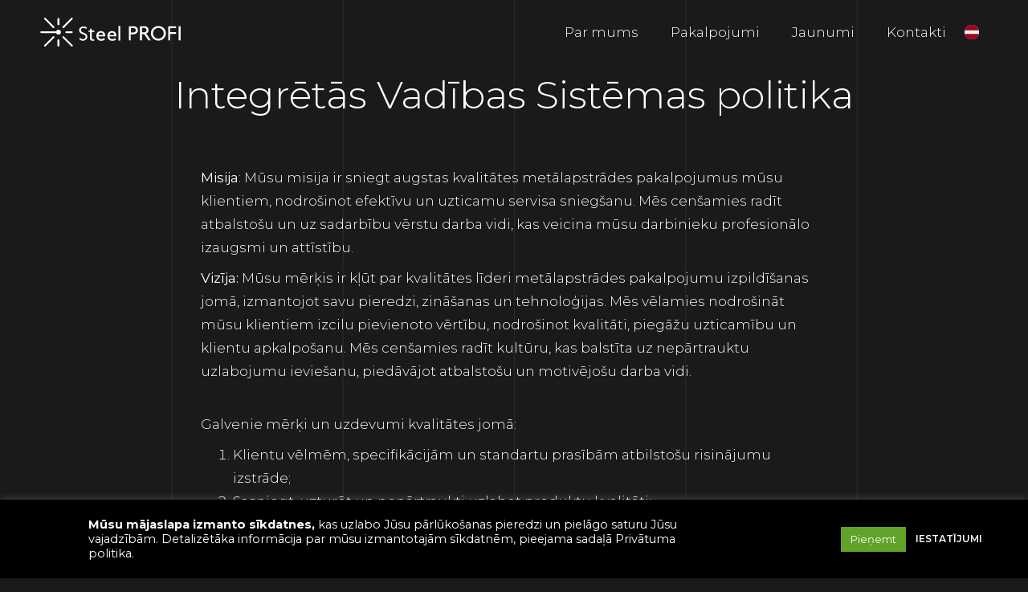

--- FILE ---
content_type: text/html; charset=UTF-8
request_url: https://steelprofi.lv/integretas-vadibas-sistemas-politika/
body_size: 24643
content:
<!doctype html>
<html lang="lv-LV">
<head>
	<meta charset="UTF-8">
		<meta name="viewport" content="width=device-width, initial-scale=1">
	<link rel="profile" href="https://gmpg.org/xfn/11">
	<meta name='robots' content='index, follow, max-image-preview:large, max-snippet:-1, max-video-preview:-1' />
<link rel="alternate" hreflang="en" href="https://steelprofi.lv/en/policy-of-the-integrated-management-system/" />
<link rel="alternate" hreflang="lv" href="https://steelprofi.lv/integretas-vadibas-sistemas-politika/" />
<link rel="alternate" hreflang="x-default" href="https://steelprofi.lv/integretas-vadibas-sistemas-politika/" />

	<!-- This site is optimized with the Yoast SEO plugin v19.1 - https://yoast.com/wordpress/plugins/seo/ -->
	<title>Integrētās Vadības Sistēmas politika - Steel PROFI</title>
	<link rel="canonical" href="https://steelprofi.lv/integretas-vadibas-sistemas-politika/" />
	<meta property="og:locale" content="lv_LV" />
	<meta property="og:type" content="article" />
	<meta property="og:title" content="Integrētās Vadības Sistēmas politika - Steel PROFI" />
	<meta property="og:description" content="Misija: Mūsu misija ir sniegt augstas kvalitātes metālapstrādes pakalpojumus mūsu klientiem, nodrošinot efektīvu un uzticamu servisa sniegšanu. Mēs cenšamies radīt atbalstošu un uz sadarbību vērstu darba vidi, kas veicina mūsu darbinieku profesionālo izaugsmi un attīstību. Vizīja: Mūsu mērķis ir kļūt par kvalitātes līderi metālapstrādes pakalpojumu izpildīšanas jomā, izmantojot savu pieredzi, zināšanas un tehnoloģijas. Mēs vēlamies [&hellip;]" />
	<meta property="og:url" content="https://steelprofi.lv/integretas-vadibas-sistemas-politika/" />
	<meta property="og:site_name" content="Steel PROFI" />
	<meta property="article:modified_time" content="2023-05-01T17:25:25+00:00" />
	<meta name="twitter:card" content="summary_large_image" />
	<script type="application/ld+json" class="yoast-schema-graph">{"@context":"https://schema.org","@graph":[{"@type":"Organization","@id":"http://steelprofi.lv/#organization","name":"Steel PROFI","url":"http://steelprofi.lv/","sameAs":[],"logo":{"@type":"ImageObject","inLanguage":"lv-LV","@id":"http://steelprofi.lv/#/schema/logo/image/","url":"http://steelprofi.lv/wp-content/uploads/2021/10/SteelProfi-logo.svg","contentUrl":"http://steelprofi.lv/wp-content/uploads/2021/10/SteelProfi-logo.svg","width":501,"height":103,"caption":"Steel PROFI"},"image":{"@id":"http://steelprofi.lv/#/schema/logo/image/"}},{"@type":"WebSite","@id":"http://steelprofi.lv/#website","url":"http://steelprofi.lv/","name":"Steel PROFI","description":"Lokšņu metāla apstrāde","publisher":{"@id":"http://steelprofi.lv/#organization"},"potentialAction":[{"@type":"SearchAction","target":{"@type":"EntryPoint","urlTemplate":"http://steelprofi.lv/?s={search_term_string}"},"query-input":"required name=search_term_string"}],"inLanguage":"lv-LV"},{"@type":"WebPage","@id":"https://steelprofi.lv/integretas-vadibas-sistemas-politika/#webpage","url":"https://steelprofi.lv/integretas-vadibas-sistemas-politika/","name":"Integrētās Vadības Sistēmas politika - Steel PROFI","isPartOf":{"@id":"http://steelprofi.lv/#website"},"datePublished":"2023-05-01T17:23:36+00:00","dateModified":"2023-05-01T17:25:25+00:00","breadcrumb":{"@id":"https://steelprofi.lv/integretas-vadibas-sistemas-politika/#breadcrumb"},"inLanguage":"lv-LV","potentialAction":[{"@type":"ReadAction","target":["https://steelprofi.lv/integretas-vadibas-sistemas-politika/"]}]},{"@type":"BreadcrumbList","@id":"https://steelprofi.lv/integretas-vadibas-sistemas-politika/#breadcrumb","itemListElement":[{"@type":"ListItem","position":1,"name":"Sākums","item":"https://steelprofi.lv/"},{"@type":"ListItem","position":2,"name":"Integrētās Vadības Sistēmas politika"}]}]}</script>
	<!-- / Yoast SEO plugin. -->


<script type='application/javascript'>console.log('PixelYourSite Free version 9.1.1');</script>
<link rel='dns-prefetch' href='//s.w.org' />
<link rel="alternate" type="application/rss+xml" title="Steel PROFI &raquo; Feed" href="https://steelprofi.lv/feed/" />
<link rel="alternate" type="application/rss+xml" title="Steel PROFI &raquo; Comments Feed" href="https://steelprofi.lv/comments/feed/" />
<script type="text/javascript">
window._wpemojiSettings = {"baseUrl":"https:\/\/s.w.org\/images\/core\/emoji\/14.0.0\/72x72\/","ext":".png","svgUrl":"https:\/\/s.w.org\/images\/core\/emoji\/14.0.0\/svg\/","svgExt":".svg","source":{"concatemoji":"https:\/\/steelprofi.lv\/wp-includes\/js\/wp-emoji-release.min.js?ver=6.0.6"}};
/*! This file is auto-generated */
!function(e,a,t){var n,r,o,i=a.createElement("canvas"),p=i.getContext&&i.getContext("2d");function s(e,t){var a=String.fromCharCode,e=(p.clearRect(0,0,i.width,i.height),p.fillText(a.apply(this,e),0,0),i.toDataURL());return p.clearRect(0,0,i.width,i.height),p.fillText(a.apply(this,t),0,0),e===i.toDataURL()}function c(e){var t=a.createElement("script");t.src=e,t.defer=t.type="text/javascript",a.getElementsByTagName("head")[0].appendChild(t)}for(o=Array("flag","emoji"),t.supports={everything:!0,everythingExceptFlag:!0},r=0;r<o.length;r++)t.supports[o[r]]=function(e){if(!p||!p.fillText)return!1;switch(p.textBaseline="top",p.font="600 32px Arial",e){case"flag":return s([127987,65039,8205,9895,65039],[127987,65039,8203,9895,65039])?!1:!s([55356,56826,55356,56819],[55356,56826,8203,55356,56819])&&!s([55356,57332,56128,56423,56128,56418,56128,56421,56128,56430,56128,56423,56128,56447],[55356,57332,8203,56128,56423,8203,56128,56418,8203,56128,56421,8203,56128,56430,8203,56128,56423,8203,56128,56447]);case"emoji":return!s([129777,127995,8205,129778,127999],[129777,127995,8203,129778,127999])}return!1}(o[r]),t.supports.everything=t.supports.everything&&t.supports[o[r]],"flag"!==o[r]&&(t.supports.everythingExceptFlag=t.supports.everythingExceptFlag&&t.supports[o[r]]);t.supports.everythingExceptFlag=t.supports.everythingExceptFlag&&!t.supports.flag,t.DOMReady=!1,t.readyCallback=function(){t.DOMReady=!0},t.supports.everything||(n=function(){t.readyCallback()},a.addEventListener?(a.addEventListener("DOMContentLoaded",n,!1),e.addEventListener("load",n,!1)):(e.attachEvent("onload",n),a.attachEvent("onreadystatechange",function(){"complete"===a.readyState&&t.readyCallback()})),(e=t.source||{}).concatemoji?c(e.concatemoji):e.wpemoji&&e.twemoji&&(c(e.twemoji),c(e.wpemoji)))}(window,document,window._wpemojiSettings);
</script>
<style type="text/css">
img.wp-smiley,
img.emoji {
	display: inline !important;
	border: none !important;
	box-shadow: none !important;
	height: 1em !important;
	width: 1em !important;
	margin: 0 0.07em !important;
	vertical-align: -0.1em !important;
	background: none !important;
	padding: 0 !important;
}
</style>
	<link rel='stylesheet' id='litespeed-cache-dummy-css'  href='https://steelprofi.lv/wp-content/plugins/litespeed-cache/assets/css/litespeed-dummy.css?ver=6.0.6' type='text/css' media='all' />
<link rel='stylesheet' id='wp-block-library-css'  href='https://steelprofi.lv/wp-includes/css/dist/block-library/style.min.css?ver=6.0.6' type='text/css' media='all' />
<style id='global-styles-inline-css' type='text/css'>
body{--wp--preset--color--black: #000000;--wp--preset--color--cyan-bluish-gray: #abb8c3;--wp--preset--color--white: #ffffff;--wp--preset--color--pale-pink: #f78da7;--wp--preset--color--vivid-red: #cf2e2e;--wp--preset--color--luminous-vivid-orange: #ff6900;--wp--preset--color--luminous-vivid-amber: #fcb900;--wp--preset--color--light-green-cyan: #7bdcb5;--wp--preset--color--vivid-green-cyan: #00d084;--wp--preset--color--pale-cyan-blue: #8ed1fc;--wp--preset--color--vivid-cyan-blue: #0693e3;--wp--preset--color--vivid-purple: #9b51e0;--wp--preset--gradient--vivid-cyan-blue-to-vivid-purple: linear-gradient(135deg,rgba(6,147,227,1) 0%,rgb(155,81,224) 100%);--wp--preset--gradient--light-green-cyan-to-vivid-green-cyan: linear-gradient(135deg,rgb(122,220,180) 0%,rgb(0,208,130) 100%);--wp--preset--gradient--luminous-vivid-amber-to-luminous-vivid-orange: linear-gradient(135deg,rgba(252,185,0,1) 0%,rgba(255,105,0,1) 100%);--wp--preset--gradient--luminous-vivid-orange-to-vivid-red: linear-gradient(135deg,rgba(255,105,0,1) 0%,rgb(207,46,46) 100%);--wp--preset--gradient--very-light-gray-to-cyan-bluish-gray: linear-gradient(135deg,rgb(238,238,238) 0%,rgb(169,184,195) 100%);--wp--preset--gradient--cool-to-warm-spectrum: linear-gradient(135deg,rgb(74,234,220) 0%,rgb(151,120,209) 20%,rgb(207,42,186) 40%,rgb(238,44,130) 60%,rgb(251,105,98) 80%,rgb(254,248,76) 100%);--wp--preset--gradient--blush-light-purple: linear-gradient(135deg,rgb(255,206,236) 0%,rgb(152,150,240) 100%);--wp--preset--gradient--blush-bordeaux: linear-gradient(135deg,rgb(254,205,165) 0%,rgb(254,45,45) 50%,rgb(107,0,62) 100%);--wp--preset--gradient--luminous-dusk: linear-gradient(135deg,rgb(255,203,112) 0%,rgb(199,81,192) 50%,rgb(65,88,208) 100%);--wp--preset--gradient--pale-ocean: linear-gradient(135deg,rgb(255,245,203) 0%,rgb(182,227,212) 50%,rgb(51,167,181) 100%);--wp--preset--gradient--electric-grass: linear-gradient(135deg,rgb(202,248,128) 0%,rgb(113,206,126) 100%);--wp--preset--gradient--midnight: linear-gradient(135deg,rgb(2,3,129) 0%,rgb(40,116,252) 100%);--wp--preset--duotone--dark-grayscale: url('#wp-duotone-dark-grayscale');--wp--preset--duotone--grayscale: url('#wp-duotone-grayscale');--wp--preset--duotone--purple-yellow: url('#wp-duotone-purple-yellow');--wp--preset--duotone--blue-red: url('#wp-duotone-blue-red');--wp--preset--duotone--midnight: url('#wp-duotone-midnight');--wp--preset--duotone--magenta-yellow: url('#wp-duotone-magenta-yellow');--wp--preset--duotone--purple-green: url('#wp-duotone-purple-green');--wp--preset--duotone--blue-orange: url('#wp-duotone-blue-orange');--wp--preset--font-size--small: 13px;--wp--preset--font-size--medium: 20px;--wp--preset--font-size--large: 36px;--wp--preset--font-size--x-large: 42px;}.has-black-color{color: var(--wp--preset--color--black) !important;}.has-cyan-bluish-gray-color{color: var(--wp--preset--color--cyan-bluish-gray) !important;}.has-white-color{color: var(--wp--preset--color--white) !important;}.has-pale-pink-color{color: var(--wp--preset--color--pale-pink) !important;}.has-vivid-red-color{color: var(--wp--preset--color--vivid-red) !important;}.has-luminous-vivid-orange-color{color: var(--wp--preset--color--luminous-vivid-orange) !important;}.has-luminous-vivid-amber-color{color: var(--wp--preset--color--luminous-vivid-amber) !important;}.has-light-green-cyan-color{color: var(--wp--preset--color--light-green-cyan) !important;}.has-vivid-green-cyan-color{color: var(--wp--preset--color--vivid-green-cyan) !important;}.has-pale-cyan-blue-color{color: var(--wp--preset--color--pale-cyan-blue) !important;}.has-vivid-cyan-blue-color{color: var(--wp--preset--color--vivid-cyan-blue) !important;}.has-vivid-purple-color{color: var(--wp--preset--color--vivid-purple) !important;}.has-black-background-color{background-color: var(--wp--preset--color--black) !important;}.has-cyan-bluish-gray-background-color{background-color: var(--wp--preset--color--cyan-bluish-gray) !important;}.has-white-background-color{background-color: var(--wp--preset--color--white) !important;}.has-pale-pink-background-color{background-color: var(--wp--preset--color--pale-pink) !important;}.has-vivid-red-background-color{background-color: var(--wp--preset--color--vivid-red) !important;}.has-luminous-vivid-orange-background-color{background-color: var(--wp--preset--color--luminous-vivid-orange) !important;}.has-luminous-vivid-amber-background-color{background-color: var(--wp--preset--color--luminous-vivid-amber) !important;}.has-light-green-cyan-background-color{background-color: var(--wp--preset--color--light-green-cyan) !important;}.has-vivid-green-cyan-background-color{background-color: var(--wp--preset--color--vivid-green-cyan) !important;}.has-pale-cyan-blue-background-color{background-color: var(--wp--preset--color--pale-cyan-blue) !important;}.has-vivid-cyan-blue-background-color{background-color: var(--wp--preset--color--vivid-cyan-blue) !important;}.has-vivid-purple-background-color{background-color: var(--wp--preset--color--vivid-purple) !important;}.has-black-border-color{border-color: var(--wp--preset--color--black) !important;}.has-cyan-bluish-gray-border-color{border-color: var(--wp--preset--color--cyan-bluish-gray) !important;}.has-white-border-color{border-color: var(--wp--preset--color--white) !important;}.has-pale-pink-border-color{border-color: var(--wp--preset--color--pale-pink) !important;}.has-vivid-red-border-color{border-color: var(--wp--preset--color--vivid-red) !important;}.has-luminous-vivid-orange-border-color{border-color: var(--wp--preset--color--luminous-vivid-orange) !important;}.has-luminous-vivid-amber-border-color{border-color: var(--wp--preset--color--luminous-vivid-amber) !important;}.has-light-green-cyan-border-color{border-color: var(--wp--preset--color--light-green-cyan) !important;}.has-vivid-green-cyan-border-color{border-color: var(--wp--preset--color--vivid-green-cyan) !important;}.has-pale-cyan-blue-border-color{border-color: var(--wp--preset--color--pale-cyan-blue) !important;}.has-vivid-cyan-blue-border-color{border-color: var(--wp--preset--color--vivid-cyan-blue) !important;}.has-vivid-purple-border-color{border-color: var(--wp--preset--color--vivid-purple) !important;}.has-vivid-cyan-blue-to-vivid-purple-gradient-background{background: var(--wp--preset--gradient--vivid-cyan-blue-to-vivid-purple) !important;}.has-light-green-cyan-to-vivid-green-cyan-gradient-background{background: var(--wp--preset--gradient--light-green-cyan-to-vivid-green-cyan) !important;}.has-luminous-vivid-amber-to-luminous-vivid-orange-gradient-background{background: var(--wp--preset--gradient--luminous-vivid-amber-to-luminous-vivid-orange) !important;}.has-luminous-vivid-orange-to-vivid-red-gradient-background{background: var(--wp--preset--gradient--luminous-vivid-orange-to-vivid-red) !important;}.has-very-light-gray-to-cyan-bluish-gray-gradient-background{background: var(--wp--preset--gradient--very-light-gray-to-cyan-bluish-gray) !important;}.has-cool-to-warm-spectrum-gradient-background{background: var(--wp--preset--gradient--cool-to-warm-spectrum) !important;}.has-blush-light-purple-gradient-background{background: var(--wp--preset--gradient--blush-light-purple) !important;}.has-blush-bordeaux-gradient-background{background: var(--wp--preset--gradient--blush-bordeaux) !important;}.has-luminous-dusk-gradient-background{background: var(--wp--preset--gradient--luminous-dusk) !important;}.has-pale-ocean-gradient-background{background: var(--wp--preset--gradient--pale-ocean) !important;}.has-electric-grass-gradient-background{background: var(--wp--preset--gradient--electric-grass) !important;}.has-midnight-gradient-background{background: var(--wp--preset--gradient--midnight) !important;}.has-small-font-size{font-size: var(--wp--preset--font-size--small) !important;}.has-medium-font-size{font-size: var(--wp--preset--font-size--medium) !important;}.has-large-font-size{font-size: var(--wp--preset--font-size--large) !important;}.has-x-large-font-size{font-size: var(--wp--preset--font-size--x-large) !important;}
</style>
<link rel='stylesheet' id='cookie-law-info-css'  href='https://steelprofi.lv/wp-content/plugins/cookie-law-info/public/css/cookie-law-info-public.css?ver=2.1.2' type='text/css' media='all' />
<link rel='stylesheet' id='cookie-law-info-gdpr-css'  href='https://steelprofi.lv/wp-content/plugins/cookie-law-info/public/css/cookie-law-info-gdpr.css?ver=2.1.2' type='text/css' media='all' />
<link rel='stylesheet' id='wpml-legacy-horizontal-list-0-css'  href='//steelprofi.lv/wp-content/plugins/sitepress-multilingual-cms/templates/language-switchers/legacy-list-horizontal/style.min.css?ver=1' type='text/css' media='all' />
<link rel='stylesheet' id='hello-elementor-css'  href='https://steelprofi.lv/wp-content/themes/hello-elementor/style.min.css?ver=2.5.0' type='text/css' media='all' />
<link rel='stylesheet' id='hello-elementor-theme-style-css'  href='https://steelprofi.lv/wp-content/themes/hello-elementor/theme.min.css?ver=2.5.0' type='text/css' media='all' />
<link rel='stylesheet' id='elementor-icons-css'  href='https://steelprofi.lv/wp-content/plugins/elementor/assets/lib/eicons/css/elementor-icons.min.css?ver=5.15.0' type='text/css' media='all' />
<link rel='stylesheet' id='elementor-frontend-css'  href='https://steelprofi.lv/wp-content/plugins/elementor/assets/css/frontend-lite.min.css?ver=3.6.6' type='text/css' media='all' />
<style id='elementor-frontend-inline-css' type='text/css'>
.elementor-kit-5{--e-global-color-primary:#0D0D0D;--e-global-color-secondary:#1A1A1A;--e-global-color-text:#FFFFFF;--e-global-color-accent:#00ACB7;--e-global-color-6398659:#222222;--e-global-color-b9148ca:#2E2E2E;--e-global-typography-primary-font-family:"Roboto";--e-global-typography-primary-font-weight:600;--e-global-typography-secondary-font-family:"Roboto Slab";--e-global-typography-secondary-font-weight:400;--e-global-typography-text-font-family:"Roboto";--e-global-typography-text-font-weight:400;--e-global-typography-accent-font-family:"Roboto";--e-global-typography-accent-font-weight:500;color:var( --e-global-color-text );font-family:"Montserrat", Sans-serif;font-size:17px;font-weight:300;line-height:1.3em;background-color:var( --e-global-color-secondary );background-image:url("http://steelprofi.lv/wp-content/uploads/2021/10/background-lines-6.svg");background-position:center center;background-repeat:repeat-y;background-size:contain;}.elementor-kit-5 p{margin-bottom:0.5em;}.elementor-kit-5 a{color:var( --e-global-color-accent );}.elementor-kit-5 h1{color:var( --e-global-color-text );font-family:"Montserrat", Sans-serif;font-size:48px;font-weight:300;line-height:1.2em;}.elementor-kit-5 h2{font-family:"Montserrat", Sans-serif;font-size:40px;font-weight:200;line-height:1.2em;}.elementor-kit-5 h3{font-family:"Montserrat", Sans-serif;font-size:34px;font-weight:400;line-height:1.2em;}.elementor-kit-5 h4{font-family:"Montserrat", Sans-serif;}.elementor-kit-5 h5{font-family:"Montserrat", Sans-serif;}.elementor-kit-5 h6{font-family:"Montserrat", Sans-serif;}.elementor-kit-5 button,.elementor-kit-5 input[type="button"],.elementor-kit-5 input[type="submit"],.elementor-kit-5 .elementor-button{font-size:17px;line-height:1.2em;color:var( --e-global-color-text );background-color:var( --e-global-color-accent );border-radius:0px 0px 0px 0px;padding:14px 20px 14px 20px;}.elementor-kit-5 button:hover,.elementor-kit-5 button:focus,.elementor-kit-5 input[type="button"]:hover,.elementor-kit-5 input[type="button"]:focus,.elementor-kit-5 input[type="submit"]:hover,.elementor-kit-5 input[type="submit"]:focus,.elementor-kit-5 .elementor-button:hover,.elementor-kit-5 .elementor-button:focus{color:var( --e-global-color-primary );background-color:var( --e-global-color-text );}.elementor-kit-5 input:not([type="button"]):not([type="submit"]),.elementor-kit-5 textarea,.elementor-kit-5 .elementor-field-textual{font-size:16px;color:var( --e-global-color-text );background-color:#FFFFFF00;border-style:solid;border-width:1px 1px 1px 1px;border-color:var( --e-global-color-text );border-radius:0px 0px 0px 0px;padding:12px 12px 12px 12px;}.elementor-kit-5 input:focus:not([type="button"]):not([type="submit"]),.elementor-kit-5 textarea:focus,.elementor-kit-5 .elementor-field-textual:focus{color:var( --e-global-color-text );border-style:solid;border-width:1px 1px 1px 1px;border-color:var( --e-global-color-accent );}.elementor-section.elementor-section-boxed > .elementor-container{max-width:1200px;}.e-container{--container-max-width:1200px;}.elementor-widget:not(:last-child){margin-bottom:0px;}.elementor-element{--widgets-spacing:0px;}{}h1.entry-title{display:var(--page-title-display);}.elementor-kit-5 e-page-transition{background-color:#FFBC7D;}.site-header{padding-right:0px;padding-left:0px;}@media(max-width:1024px){.elementor-section.elementor-section-boxed > .elementor-container{max-width:1024px;}.e-container{--container-max-width:1024px;}}@media(max-width:767px){.elementor-kit-5 h1{font-size:38px;}.elementor-kit-5 h2{font-size:28px;}.elementor-kit-5 h3{font-size:24px;}.elementor-kit-5 h4{font-size:20px;}.elementor-section.elementor-section-boxed > .elementor-container{max-width:767px;}.e-container{--container-max-width:767px;}}
.elementor-956 .elementor-element.elementor-element-daf399c{margin-top:80px;margin-bottom:0px;}.elementor-956 .elementor-element.elementor-element-6382acd{text-align:center;}.elementor-956 .elementor-element.elementor-element-6382acd > .elementor-widget-container{margin:0px 0px 20px 0px;}.elementor-956 .elementor-element.elementor-element-aac6150 > .elementor-container{max-width:800px;}.elementor-956 .elementor-element.elementor-element-aac6150{margin-top:20px;margin-bottom:80px;}.elementor-956 .elementor-element.elementor-element-7e003ca{line-height:1.75em;}/* Start custom CSS for text-editor, class: .elementor-element-7e003ca */.privacy-policy-text p {
    font-size: 22px!important;
}/* End custom CSS */
.elementor-19 .elementor-element.elementor-element-08662b4 > .elementor-container{min-height:80px;}.elementor-19 .elementor-element.elementor-element-08662b4 > .elementor-container > .elementor-column > .elementor-widget-wrap{align-content:center;align-items:center;}.elementor-19 .elementor-element.elementor-element-08662b4{z-index:100;}.elementor-19 .elementor-element.elementor-element-21d1b54{text-align:left;}.elementor-19 .elementor-element.elementor-element-21d1b54 img{width:175px;}.elementor-19 .elementor-element.elementor-element-34e7da3.elementor-column > .elementor-widget-wrap{justify-content:flex-end;}.elementor-19 .elementor-element.elementor-element-049c16a .elementor-menu-toggle{margin-left:auto;}.elementor-19 .elementor-element.elementor-element-049c16a .elementor-nav-menu--main .elementor-item{color:var( --e-global-color-text );fill:var( --e-global-color-text );padding-left:0px;padding-right:0px;padding-top:0px;padding-bottom:0px;}.elementor-19 .elementor-element.elementor-element-049c16a .elementor-nav-menu--main .elementor-item:hover,
					.elementor-19 .elementor-element.elementor-element-049c16a .elementor-nav-menu--main .elementor-item.elementor-item-active,
					.elementor-19 .elementor-element.elementor-element-049c16a .elementor-nav-menu--main .elementor-item.highlighted,
					.elementor-19 .elementor-element.elementor-element-049c16a .elementor-nav-menu--main .elementor-item:focus{color:var( --e-global-color-accent );fill:var( --e-global-color-accent );}.elementor-19 .elementor-element.elementor-element-049c16a .elementor-nav-menu--main:not(.e--pointer-framed) .elementor-item:before,
					.elementor-19 .elementor-element.elementor-element-049c16a .elementor-nav-menu--main:not(.e--pointer-framed) .elementor-item:after{background-color:var( --e-global-color-accent );}.elementor-19 .elementor-element.elementor-element-049c16a .e--pointer-framed .elementor-item:before,
					.elementor-19 .elementor-element.elementor-element-049c16a .e--pointer-framed .elementor-item:after{border-color:var( --e-global-color-accent );}.elementor-19 .elementor-element.elementor-element-049c16a .elementor-nav-menu--main .elementor-item.elementor-item-active{color:#D1D1D1;}.elementor-19 .elementor-element.elementor-element-049c16a .elementor-nav-menu--main:not(.e--pointer-framed) .elementor-item.elementor-item-active:before,
					.elementor-19 .elementor-element.elementor-element-049c16a .elementor-nav-menu--main:not(.e--pointer-framed) .elementor-item.elementor-item-active:after{background-color:#D1D1D1;}.elementor-19 .elementor-element.elementor-element-049c16a .e--pointer-framed .elementor-item.elementor-item-active:before,
					.elementor-19 .elementor-element.elementor-element-049c16a .e--pointer-framed .elementor-item.elementor-item-active:after{border-color:#D1D1D1;}.elementor-19 .elementor-element.elementor-element-049c16a .e--pointer-framed .elementor-item:before{border-width:1px;}.elementor-19 .elementor-element.elementor-element-049c16a .e--pointer-framed.e--animation-draw .elementor-item:before{border-width:0 0 1px 1px;}.elementor-19 .elementor-element.elementor-element-049c16a .e--pointer-framed.e--animation-draw .elementor-item:after{border-width:1px 1px 0 0;}.elementor-19 .elementor-element.elementor-element-049c16a .e--pointer-framed.e--animation-corners .elementor-item:before{border-width:1px 0 0 1px;}.elementor-19 .elementor-element.elementor-element-049c16a .e--pointer-framed.e--animation-corners .elementor-item:after{border-width:0 1px 1px 0;}.elementor-19 .elementor-element.elementor-element-049c16a .e--pointer-underline .elementor-item:after,
					 .elementor-19 .elementor-element.elementor-element-049c16a .e--pointer-overline .elementor-item:before,
					 .elementor-19 .elementor-element.elementor-element-049c16a .e--pointer-double-line .elementor-item:before,
					 .elementor-19 .elementor-element.elementor-element-049c16a .e--pointer-double-line .elementor-item:after{height:1px;}.elementor-19 .elementor-element.elementor-element-049c16a{--e-nav-menu-horizontal-menu-item-margin:calc( 40px / 2 );width:auto;max-width:auto;}.elementor-19 .elementor-element.elementor-element-049c16a .elementor-nav-menu--main:not(.elementor-nav-menu--layout-horizontal) .elementor-nav-menu > li:not(:last-child){margin-bottom:40px;}.elementor-19 .elementor-element.elementor-element-049c16a .elementor-nav-menu--dropdown a, .elementor-19 .elementor-element.elementor-element-049c16a .elementor-menu-toggle{color:var( --e-global-color-text );}.elementor-19 .elementor-element.elementor-element-049c16a .elementor-nav-menu--dropdown{background-color:var( --e-global-color-6398659 );}.elementor-19 .elementor-element.elementor-element-049c16a .elementor-nav-menu--dropdown a:hover,
					.elementor-19 .elementor-element.elementor-element-049c16a .elementor-nav-menu--dropdown a.elementor-item-active,
					.elementor-19 .elementor-element.elementor-element-049c16a .elementor-nav-menu--dropdown a.highlighted{background-color:var( --e-global-color-accent );}.elementor-19 .elementor-element.elementor-element-049c16a .elementor-nav-menu--dropdown a.elementor-item-active{color:var( --e-global-color-accent );background-color:var( --e-global-color-6398659 );}.elementor-19 .elementor-element.elementor-element-049c16a .elementor-nav-menu--dropdown li:not(:last-child){border-style:solid;border-color:var( --e-global-color-b9148ca );border-bottom-width:0.5px;}.elementor-19 .elementor-element.elementor-element-049c16a div.elementor-menu-toggle{color:var( --e-global-color-text );}.elementor-19 .elementor-element.elementor-element-049c16a div.elementor-menu-toggle svg{fill:var( --e-global-color-text );}.elementor-19 .elementor-element.elementor-element-049c16a div.elementor-menu-toggle:hover{color:var( --e-global-color-accent );}.elementor-19 .elementor-element.elementor-element-049c16a div.elementor-menu-toggle:hover svg{fill:var( --e-global-color-accent );}.elementor-bc-flex-widget .elementor-19 .elementor-element.elementor-element-3331c6e.elementor-column .elementor-widget-wrap{align-items:center;}.elementor-19 .elementor-element.elementor-element-3331c6e.elementor-column.elementor-element[data-element_type="column"] > .elementor-widget-wrap.elementor-element-populated{align-content:center;align-items:center;}.elementor-19 .elementor-element.elementor-element-3331c6e.elementor-column > .elementor-widget-wrap{justify-content:flex-end;}.elementor-19 .elementor-element.elementor-element-3331c6e > .elementor-element-populated{padding:0px 0px 0px 0px;}@media(min-width:768px){.elementor-19 .elementor-element.elementor-element-34e7da3{width:62.332%;}.elementor-19 .elementor-element.elementor-element-3331c6e{width:4%;}}@media(max-width:767px){.elementor-19 .elementor-element.elementor-element-08662b4 > .elementor-container{min-height:50px;}.elementor-19 .elementor-element.elementor-element-60bf820{width:40%;}.elementor-19 .elementor-element.elementor-element-34e7da3{width:60%;}.elementor-19 .elementor-element.elementor-element-34e7da3.elementor-column > .elementor-widget-wrap{justify-content:flex-end;}.elementor-19 .elementor-element.elementor-element-50464dd{width:auto;max-width:auto;}.elementor-19 .elementor-element.elementor-element-049c16a .elementor-nav-menu--dropdown .elementor-item, .elementor-19 .elementor-element.elementor-element-049c16a .elementor-nav-menu--dropdown  .elementor-sub-item{font-size:16px;}.elementor-19 .elementor-element.elementor-element-049c16a .elementor-nav-menu--dropdown a{padding-top:15px;padding-bottom:15px;}.elementor-19 .elementor-element.elementor-element-049c16a .elementor-nav-menu--main > .elementor-nav-menu > li > .elementor-nav-menu--dropdown, .elementor-19 .elementor-element.elementor-element-049c16a .elementor-nav-menu__container.elementor-nav-menu--dropdown{margin-top:10px !important;}}/* Start custom CSS for section, class: .elementor-element-08662b4 */#header-transparent{
    position: absolute;
    width: 100%;
}/* End custom CSS */
.elementor-25 .elementor-element.elementor-element-dbf31ce:not(.elementor-motion-effects-element-type-background), .elementor-25 .elementor-element.elementor-element-dbf31ce > .elementor-motion-effects-container > .elementor-motion-effects-layer{background-color:#191919;}.elementor-25 .elementor-element.elementor-element-dbf31ce{transition:background 0.3s, border 0.3s, border-radius 0.3s, box-shadow 0.3s;padding:60px 0px 60px 0px;}.elementor-25 .elementor-element.elementor-element-dbf31ce > .elementor-background-overlay{transition:background 0.3s, border-radius 0.3s, opacity 0.3s;}.elementor-25 .elementor-element.elementor-element-2473faa > .elementor-element-populated{margin:0px 100px 0px 0px;--e-column-margin-right:100px;--e-column-margin-left:0px;}.elementor-25 .elementor-element.elementor-element-2ce2461{text-align:left;}.elementor-25 .elementor-element.elementor-element-2ce2461 img{width:170px;}.elementor-25 .elementor-element.elementor-element-2ce2461 > .elementor-widget-container{margin:0px 0px 20px 0px;}.elementor-25 .elementor-element.elementor-element-c2a00d8 > .elementor-widget-container{margin:0px 0px 15px 0px;}.elementor-25 .elementor-element.elementor-element-8aaabca .elementor-icon-list-icon i{color:var( --e-global-color-accent );}.elementor-25 .elementor-element.elementor-element-8aaabca .elementor-icon-list-icon svg{fill:var( --e-global-color-accent );}.elementor-25 .elementor-element.elementor-element-8aaabca{--e-icon-list-icon-size:19px;}.elementor-25 .elementor-element.elementor-element-8aaabca .elementor-icon-list-text{color:var( --e-global-color-text );}.elementor-25 .elementor-element.elementor-element-8aaabca > .elementor-widget-container{margin:0px 0px 15px 0px;}.elementor-25 .elementor-element.elementor-element-ca7f899 .elementor-icon-list-icon i{color:var( --e-global-color-accent );}.elementor-25 .elementor-element.elementor-element-ca7f899 .elementor-icon-list-icon svg{fill:var( --e-global-color-accent );}.elementor-25 .elementor-element.elementor-element-ca7f899{--e-icon-list-icon-size:19px;}.elementor-25 .elementor-element.elementor-element-ca7f899 .elementor-icon-list-text{color:var( --e-global-color-text );}.elementor-25 .elementor-element.elementor-element-a77fa24 .elementor-heading-title{font-size:14px;font-weight:500;text-transform:uppercase;}.elementor-25 .elementor-element.elementor-element-a77fa24 > .elementor-widget-container{margin:0px 0px 20px 0px;}.elementor-25 .elementor-element.elementor-element-567e90f .elementor-nav-menu .elementor-item{font-size:14px;}.elementor-25 .elementor-element.elementor-element-567e90f .elementor-nav-menu--main .elementor-item{color:var( --e-global-color-text );fill:var( --e-global-color-text );padding-left:0px;padding-right:0px;padding-top:0px;padding-bottom:0px;}.elementor-25 .elementor-element.elementor-element-567e90f .elementor-nav-menu--main .elementor-item:hover,
					.elementor-25 .elementor-element.elementor-element-567e90f .elementor-nav-menu--main .elementor-item.elementor-item-active,
					.elementor-25 .elementor-element.elementor-element-567e90f .elementor-nav-menu--main .elementor-item.highlighted,
					.elementor-25 .elementor-element.elementor-element-567e90f .elementor-nav-menu--main .elementor-item:focus{color:var( --e-global-color-accent );fill:var( --e-global-color-accent );}.elementor-25 .elementor-element.elementor-element-567e90f .elementor-nav-menu--main .elementor-item.elementor-item-active{color:var( --e-global-color-accent );}.elementor-25 .elementor-element.elementor-element-567e90f{--e-nav-menu-horizontal-menu-item-margin:calc( 20px / 2 );}.elementor-25 .elementor-element.elementor-element-567e90f .elementor-nav-menu--main:not(.elementor-nav-menu--layout-horizontal) .elementor-nav-menu > li:not(:last-child){margin-bottom:20px;}.elementor-25 .elementor-element.elementor-element-a9f2cef .elementor-heading-title{font-size:14px;font-weight:500;text-transform:uppercase;}.elementor-25 .elementor-element.elementor-element-a9f2cef > .elementor-widget-container{margin:0px 0px 20px 0px;}.elementor-25 .elementor-element.elementor-element-c94b307 .elementor-nav-menu .elementor-item{font-size:14px;}.elementor-25 .elementor-element.elementor-element-c94b307 .elementor-nav-menu--main .elementor-item{color:var( --e-global-color-text );fill:var( --e-global-color-text );padding-left:0px;padding-right:0px;padding-top:0px;padding-bottom:0px;}.elementor-25 .elementor-element.elementor-element-c94b307 .elementor-nav-menu--main .elementor-item:hover,
					.elementor-25 .elementor-element.elementor-element-c94b307 .elementor-nav-menu--main .elementor-item.elementor-item-active,
					.elementor-25 .elementor-element.elementor-element-c94b307 .elementor-nav-menu--main .elementor-item.highlighted,
					.elementor-25 .elementor-element.elementor-element-c94b307 .elementor-nav-menu--main .elementor-item:focus{color:var( --e-global-color-accent );fill:var( --e-global-color-accent );}.elementor-25 .elementor-element.elementor-element-c94b307 .elementor-nav-menu--main .elementor-item.elementor-item-active{color:var( --e-global-color-accent );}.elementor-25 .elementor-element.elementor-element-c94b307{--e-nav-menu-horizontal-menu-item-margin:calc( 20px / 2 );}.elementor-25 .elementor-element.elementor-element-c94b307 .elementor-nav-menu--main:not(.elementor-nav-menu--layout-horizontal) .elementor-nav-menu > li:not(:last-child){margin-bottom:20px;}.elementor-25 .elementor-element.elementor-element-0498a5b > .elementor-container{min-height:30px;}.elementor-25 .elementor-element.elementor-element-0498a5b > .elementor-container > .elementor-column > .elementor-widget-wrap{align-content:center;align-items:center;}.elementor-25 .elementor-element.elementor-element-0498a5b:not(.elementor-motion-effects-element-type-background), .elementor-25 .elementor-element.elementor-element-0498a5b > .elementor-motion-effects-container > .elementor-motion-effects-layer{background-color:#333333;}.elementor-25 .elementor-element.elementor-element-0498a5b{transition:background 0.3s, border 0.3s, border-radius 0.3s, box-shadow 0.3s;}.elementor-25 .elementor-element.elementor-element-0498a5b > .elementor-background-overlay{transition:background 0.3s, border-radius 0.3s, opacity 0.3s;}.elementor-25 .elementor-element.elementor-element-1621b0f .elementor-heading-title{color:#FFFFFF;font-size:12px;}.elementor-25 .elementor-element.elementor-element-db2ef4b{text-align:right;}.elementor-25 .elementor-element.elementor-element-db2ef4b .elementor-heading-title{color:#FFFFFF;font-size:12px;}@media(max-width:1024px){.elementor-25 .elementor-element.elementor-element-2473faa > .elementor-element-populated{margin:0px 0px 0px 0px;--e-column-margin-right:0px;--e-column-margin-left:0px;}}@media(max-width:767px){.elementor-25 .elementor-element.elementor-element-dbf31ce{padding:40px 10px 40px 10px;}.elementor-25 .elementor-element.elementor-element-2473faa > .elementor-element-populated{margin:0px 0px 20px 0px;--e-column-margin-right:0px;--e-column-margin-left:0px;}.elementor-25 .elementor-element.elementor-element-2ce2461{text-align:left;}.elementor-25 .elementor-element.elementor-element-2ce2461 img{width:150px;}.elementor-25 .elementor-element.elementor-element-2ce2461 > .elementor-widget-container{margin:0px 0px 20px 0px;}.elementor-25 .elementor-element.elementor-element-3adfc18{width:50%;}.elementor-25 .elementor-element.elementor-element-007a769{width:50%;}.elementor-25 .elementor-element.elementor-element-0498a5b{padding:0px 10px 0px 10px;}.elementor-25 .elementor-element.elementor-element-c193bf5{width:50%;}.elementor-25 .elementor-element.elementor-element-62f7ef4{width:50%;}}@media(min-width:768px){.elementor-25 .elementor-element.elementor-element-2473faa{width:50%;}.elementor-25 .elementor-element.elementor-element-3adfc18{width:25%;}.elementor-25 .elementor-element.elementor-element-007a769{width:24.664%;}}
</style>
<link rel='stylesheet' id='elementor-pro-css'  href='https://steelprofi.lv/wp-content/plugins/elementor-pro/assets/css/frontend-lite.min.css?ver=3.7.2' type='text/css' media='all' />
<link rel='stylesheet' id='font-awesome-5-all-css'  href='https://steelprofi.lv/wp-content/plugins/elementor/assets/lib/font-awesome/css/all.min.css?ver=3.6.6' type='text/css' media='all' />
<link rel='stylesheet' id='font-awesome-4-shim-css'  href='https://steelprofi.lv/wp-content/plugins/elementor/assets/lib/font-awesome/css/v4-shims.min.css?ver=3.6.6' type='text/css' media='all' />
<link rel='stylesheet' id='hello-elementor-child-style-css'  href='https://steelprofi.lv/wp-content/themes/hello-theme-child-master/style.css?ver=1.0.0' type='text/css' media='all' />
<link rel='stylesheet' id='ecs-styles-css'  href='https://steelprofi.lv/wp-content/plugins/ele-custom-skin/assets/css/ecs-style.css?ver=3.1.6' type='text/css' media='all' />
<link rel='stylesheet' id='google-fonts-1-css'  href='https://fonts.googleapis.com/css?family=Roboto%3A100%2C100italic%2C200%2C200italic%2C300%2C300italic%2C400%2C400italic%2C500%2C500italic%2C600%2C600italic%2C700%2C700italic%2C800%2C800italic%2C900%2C900italic%7CRoboto+Slab%3A100%2C100italic%2C200%2C200italic%2C300%2C300italic%2C400%2C400italic%2C500%2C500italic%2C600%2C600italic%2C700%2C700italic%2C800%2C800italic%2C900%2C900italic%7CMontserrat%3A100%2C100italic%2C200%2C200italic%2C300%2C300italic%2C400%2C400italic%2C500%2C500italic%2C600%2C600italic%2C700%2C700italic%2C800%2C800italic%2C900%2C900italic&#038;display=auto&#038;ver=6.0.6' type='text/css' media='all' />
<link rel='stylesheet' id='elementor-icons-shared-0-css'  href='https://steelprofi.lv/wp-content/plugins/elementor/assets/lib/font-awesome/css/fontawesome.min.css?ver=5.15.3' type='text/css' media='all' />
<link rel='stylesheet' id='elementor-icons-fa-solid-css'  href='https://steelprofi.lv/wp-content/plugins/elementor/assets/lib/font-awesome/css/solid.min.css?ver=5.15.3' type='text/css' media='all' />
<link rel='stylesheet' id='elementor-icons-fa-regular-css'  href='https://steelprofi.lv/wp-content/plugins/elementor/assets/lib/font-awesome/css/regular.min.css?ver=5.15.3' type='text/css' media='all' />
<script type='text/javascript' src='https://steelprofi.lv/wp-includes/js/jquery/jquery.min.js?ver=3.6.0' id='jquery-core-js'></script>
<script type='text/javascript' src='https://steelprofi.lv/wp-includes/js/jquery/jquery-migrate.min.js?ver=3.3.2' id='jquery-migrate-js'></script>
<script type='text/javascript' id='wpml-cookie-js-extra'>
/* <![CDATA[ */
var wpml_cookies = {"wp-wpml_current_language":{"value":"lv","expires":1,"path":"\/"}};
var wpml_cookies = {"wp-wpml_current_language":{"value":"lv","expires":1,"path":"\/"}};
/* ]]> */
</script>
<script type='text/javascript' src='https://steelprofi.lv/wp-content/plugins/sitepress-multilingual-cms/res/js/cookies/language-cookie.js?ver=4.5.8' id='wpml-cookie-js'></script>
<script type='text/javascript' id='cookie-law-info-js-extra'>
/* <![CDATA[ */
var Cli_Data = {"nn_cookie_ids":[],"cookielist":[],"non_necessary_cookies":[],"ccpaEnabled":"","ccpaRegionBased":"","ccpaBarEnabled":"","strictlyEnabled":["necessary","obligatoire"],"ccpaType":"gdpr","js_blocking":"1","custom_integration":"","triggerDomRefresh":"","secure_cookies":""};
var cli_cookiebar_settings = {"animate_speed_hide":"500","animate_speed_show":"500","background":"#FFF","border":"#b1a6a6c2","border_on":"","button_1_button_colour":"#61a229","button_1_button_hover":"#4e8221","button_1_link_colour":"#fff","button_1_as_button":"1","button_1_new_win":"","button_2_button_colour":"#333","button_2_button_hover":"#292929","button_2_link_colour":"#444","button_2_as_button":"","button_2_hidebar":"","button_3_button_colour":"#dedfe0","button_3_button_hover":"#b2b2b3","button_3_link_colour":"#333333","button_3_as_button":"1","button_3_new_win":"","button_4_button_colour":"#dedfe0","button_4_button_hover":"#b2b2b3","button_4_link_colour":"#333333","button_4_as_button":"1","button_7_button_colour":"#61a229","button_7_button_hover":"#4e8221","button_7_link_colour":"#fff","button_7_as_button":"1","button_7_new_win":"","font_family":"inherit","header_fix":"","notify_animate_hide":"1","notify_animate_show":"","notify_div_id":"#cookie-law-info-bar","notify_position_horizontal":"right","notify_position_vertical":"bottom","scroll_close":"","scroll_close_reload":"","accept_close_reload":"","reject_close_reload":"","showagain_tab":"","showagain_background":"#fff","showagain_border":"#000","showagain_div_id":"#cookie-law-info-again","showagain_x_position":"100px","text":"#333333","show_once_yn":"","show_once":"10000","logging_on":"","as_popup":"","popup_overlay":"1","bar_heading_text":"","cookie_bar_as":"banner","popup_showagain_position":"bottom-right","widget_position":"left"};
var log_object = {"ajax_url":"https:\/\/steelprofi.lv\/wp-admin\/admin-ajax.php"};
/* ]]> */
</script>
<script type='text/javascript' src='https://steelprofi.lv/wp-content/plugins/cookie-law-info/public/js/cookie-law-info-public.js?ver=2.1.2' id='cookie-law-info-js'></script>
<script type='text/javascript' id='wpgmza_data-js-extra'>
/* <![CDATA[ */
var wpgmza_google_api_status = {"message":"Enqueued","code":"ENQUEUED"};
/* ]]> */
</script>
<script type='text/javascript' src='https://steelprofi.lv/wp-content/plugins/wp-google-maps/wpgmza_data.js?ver=6.0.6' id='wpgmza_data-js'></script>
<script type='text/javascript' src='https://steelprofi.lv/wp-content/plugins/elementor/assets/lib/font-awesome/js/v4-shims.min.js?ver=3.6.6' id='font-awesome-4-shim-js'></script>
<script type='text/javascript' src='https://steelprofi.lv/wp-content/plugins/pixelyoursite/dist/scripts/jquery.bind-first-0.2.3.min.js?ver=6.0.6' id='jquery-bind-first-js'></script>
<script type='text/javascript' src='https://steelprofi.lv/wp-content/plugins/pixelyoursite/dist/scripts/js.cookie-2.1.3.min.js?ver=2.1.3' id='js-cookie-js'></script>
<script type='text/javascript' id='pys-js-extra'>
/* <![CDATA[ */
var pysOptions = {"staticEvents":{"facebook":{"init_event":[{"delay":0,"type":"static","name":"PageView","pixelIds":["940987853172512"],"eventID":"ec226a3d-568a-47ce-b320-0dd053942588","params":{"page_title":"Integr\u0113t\u0101s Vad\u012bbas Sist\u0113mas politika","post_type":"page","post_id":956,"plugin":"PixelYourSite","user_role":"guest","event_url":"steelprofi.lv\/integretas-vadibas-sistemas-politika\/"},"e_id":"init_event","ids":[],"hasTimeWindow":false,"timeWindow":0,"woo_order":"","edd_order":""}]}},"dynamicEvents":{"automatic_event_form":{"facebook":{"delay":0,"type":"dyn","name":"Form","pixelIds":["940987853172512"],"eventID":"bb7c3e77-f89f-4458-b450-e636e0517663","params":{"page_title":"Integr\u0113t\u0101s Vad\u012bbas Sist\u0113mas politika","post_type":"page","post_id":956,"plugin":"PixelYourSite","user_role":"guest","event_url":"steelprofi.lv\/integretas-vadibas-sistemas-politika\/"},"e_id":"automatic_event_form","ids":[],"hasTimeWindow":false,"timeWindow":0,"woo_order":"","edd_order":""},"ga":{"delay":0,"type":"dyn","name":"Form","trackingIds":["UA-106473182-1"],"params":{"non_interaction":false,"page_title":"Integr\u0113t\u0101s Vad\u012bbas Sist\u0113mas politika","post_type":"page","post_id":956,"plugin":"PixelYourSite","user_role":"guest","event_url":"steelprofi.lv\/integretas-vadibas-sistemas-politika\/"},"e_id":"automatic_event_form","ids":[],"hasTimeWindow":false,"timeWindow":0,"pixelIds":[],"eventID":"","woo_order":"","edd_order":""}},"automatic_event_download":{"facebook":{"delay":0,"type":"dyn","name":"Download","extensions":["","doc","exe","js","pdf","ppt","tgz","zip","xls"],"pixelIds":["940987853172512"],"eventID":"57d2afa5-80c1-4d61-aa12-88b1d2878197","params":{"page_title":"Integr\u0113t\u0101s Vad\u012bbas Sist\u0113mas politika","post_type":"page","post_id":956,"plugin":"PixelYourSite","user_role":"guest","event_url":"steelprofi.lv\/integretas-vadibas-sistemas-politika\/"},"e_id":"automatic_event_download","ids":[],"hasTimeWindow":false,"timeWindow":0,"woo_order":"","edd_order":""},"ga":{"delay":0,"type":"dyn","name":"Download","extensions":["","doc","exe","js","pdf","ppt","tgz","zip","xls"],"trackingIds":["UA-106473182-1"],"params":{"non_interaction":false,"page_title":"Integr\u0113t\u0101s Vad\u012bbas Sist\u0113mas politika","post_type":"page","post_id":956,"plugin":"PixelYourSite","user_role":"guest","event_url":"steelprofi.lv\/integretas-vadibas-sistemas-politika\/"},"e_id":"automatic_event_download","ids":[],"hasTimeWindow":false,"timeWindow":0,"pixelIds":[],"eventID":"","woo_order":"","edd_order":""}},"automatic_event_comment":{"facebook":{"delay":0,"type":"dyn","name":"Comment","pixelIds":["940987853172512"],"eventID":"f3d66fbe-5586-4e2c-8b23-63877c0e7633","params":{"page_title":"Integr\u0113t\u0101s Vad\u012bbas Sist\u0113mas politika","post_type":"page","post_id":956,"plugin":"PixelYourSite","user_role":"guest","event_url":"steelprofi.lv\/integretas-vadibas-sistemas-politika\/"},"e_id":"automatic_event_comment","ids":[],"hasTimeWindow":false,"timeWindow":0,"woo_order":"","edd_order":""},"ga":{"delay":0,"type":"dyn","name":"Comment","trackingIds":["UA-106473182-1"],"params":{"non_interaction":false,"page_title":"Integr\u0113t\u0101s Vad\u012bbas Sist\u0113mas politika","post_type":"page","post_id":956,"plugin":"PixelYourSite","user_role":"guest","event_url":"steelprofi.lv\/integretas-vadibas-sistemas-politika\/"},"e_id":"automatic_event_comment","ids":[],"hasTimeWindow":false,"timeWindow":0,"pixelIds":[],"eventID":"","woo_order":"","edd_order":""}}},"triggerEvents":[],"triggerEventTypes":[],"facebook":{"pixelIds":["940987853172512"],"advancedMatching":[],"removeMetadata":false,"contentParams":{"post_type":"page","post_id":956,"content_name":"Integr\u0113t\u0101s Vad\u012bbas Sist\u0113mas politika"},"commentEventEnabled":true,"wooVariableAsSimple":false,"downloadEnabled":true,"formEventEnabled":true,"ajaxForServerEvent":true,"serverApiEnabled":true,"wooCRSendFromServer":false},"ga":{"trackingIds":["UA-106473182-1"],"enhanceLinkAttr":false,"anonimizeIP":false,"commentEventEnabled":true,"commentEventNonInteractive":false,"downloadEnabled":true,"downloadEventNonInteractive":false,"formEventEnabled":true,"crossDomainEnabled":false,"crossDomainAcceptIncoming":false,"crossDomainDomains":[],"isDebugEnabled":[false],"disableAdvertisingFeatures":false,"disableAdvertisingPersonalization":false,"wooVariableAsSimple":false},"debug":"","siteUrl":"https:\/\/steelprofi.lv","ajaxUrl":"https:\/\/steelprofi.lv\/wp-admin\/admin-ajax.php","enable_remove_download_url_param":"1","gdpr":{"ajax_enabled":true,"all_disabled_by_api":true,"facebook_disabled_by_api":false,"analytics_disabled_by_api":false,"google_ads_disabled_by_api":false,"pinterest_disabled_by_api":false,"bing_disabled_by_api":false,"facebook_prior_consent_enabled":true,"analytics_prior_consent_enabled":true,"google_ads_prior_consent_enabled":null,"pinterest_prior_consent_enabled":true,"bing_prior_consent_enabled":true,"cookiebot_integration_enabled":false,"cookiebot_facebook_consent_category":"marketing","cookiebot_analytics_consent_category":"statistics","cookiebot_google_ads_consent_category":null,"cookiebot_pinterest_consent_category":"marketing","cookiebot_bing_consent_category":"marketing","consent_magic_integration_enabled":false,"real_cookie_banner_integration_enabled":false,"cookie_notice_integration_enabled":false,"cookie_law_info_integration_enabled":true},"woo":{"enabled":false},"edd":{"enabled":false}};
/* ]]> */
</script>
<script type='text/javascript' src='https://steelprofi.lv/wp-content/plugins/pixelyoursite/dist/scripts/public.js?ver=9.1.1' id='pys-js'></script>
<script type='text/javascript' id='ecs_ajax_load-js-extra'>
/* <![CDATA[ */
var ecs_ajax_params = {"ajaxurl":"https:\/\/steelprofi.lv\/wp-admin\/admin-ajax.php","posts":"{\"page\":0,\"pagename\":\"integretas-vadibas-sistemas-politika\",\"error\":\"\",\"m\":\"\",\"p\":0,\"post_parent\":\"\",\"subpost\":\"\",\"subpost_id\":\"\",\"attachment\":\"\",\"attachment_id\":0,\"name\":\"integretas-vadibas-sistemas-politika\",\"page_id\":0,\"second\":\"\",\"minute\":\"\",\"hour\":\"\",\"day\":0,\"monthnum\":0,\"year\":0,\"w\":0,\"category_name\":\"\",\"tag\":\"\",\"cat\":\"\",\"tag_id\":\"\",\"author\":\"\",\"author_name\":\"\",\"feed\":\"\",\"tb\":\"\",\"paged\":0,\"meta_key\":\"\",\"meta_value\":\"\",\"preview\":\"\",\"s\":\"\",\"sentence\":\"\",\"title\":\"\",\"fields\":\"\",\"menu_order\":\"\",\"embed\":\"\",\"category__in\":[],\"category__not_in\":[],\"category__and\":[],\"post__in\":[],\"post__not_in\":[],\"post_name__in\":[],\"tag__in\":[],\"tag__not_in\":[],\"tag__and\":[],\"tag_slug__in\":[],\"tag_slug__and\":[],\"post_parent__in\":[],\"post_parent__not_in\":[],\"author__in\":[],\"author__not_in\":[],\"ignore_sticky_posts\":false,\"suppress_filters\":false,\"cache_results\":false,\"update_post_term_cache\":true,\"lazy_load_term_meta\":true,\"update_post_meta_cache\":true,\"post_type\":\"\",\"posts_per_page\":10,\"nopaging\":false,\"comments_per_page\":\"50\",\"no_found_rows\":false,\"order\":\"DESC\"}"};
/* ]]> */
</script>
<script type='text/javascript' src='https://steelprofi.lv/wp-content/plugins/ele-custom-skin/assets/js/ecs_ajax_pagination.js?ver=3.1.6' id='ecs_ajax_load-js'></script>
<script type='text/javascript' src='https://steelprofi.lv/wp-content/plugins/ele-custom-skin/assets/js/ecs.js?ver=3.1.6' id='ecs-script-js'></script>
<link rel="https://api.w.org/" href="https://steelprofi.lv/wp-json/" /><link rel="alternate" type="application/json" href="https://steelprofi.lv/wp-json/wp/v2/pages/956" /><link rel="EditURI" type="application/rsd+xml" title="RSD" href="https://steelprofi.lv/xmlrpc.php?rsd" />
<link rel="wlwmanifest" type="application/wlwmanifest+xml" href="https://steelprofi.lv/wp-includes/wlwmanifest.xml" /> 
<meta name="generator" content="WordPress 6.0.6" />
<link rel='shortlink' href='https://steelprofi.lv/?p=956' />
<link rel="alternate" type="application/json+oembed" href="https://steelprofi.lv/wp-json/oembed/1.0/embed?url=https%3A%2F%2Fsteelprofi.lv%2Fintegretas-vadibas-sistemas-politika%2F" />
<link rel="alternate" type="text/xml+oembed" href="https://steelprofi.lv/wp-json/oembed/1.0/embed?url=https%3A%2F%2Fsteelprofi.lv%2Fintegretas-vadibas-sistemas-politika%2F&#038;format=xml" />
<meta name="generator" content="WPML ver:4.5.8 stt:1,31;" />

<link rel='preconnect' id='preconnect-vimeo-css'  href='https://player.vimeo.com' type='text/css' media='all' />
  <link rel='preconnect' id='preconnect-vimeo-i-css'  href='https://i.vimeocdn.com' type='text/css' media='all' />
  <link rel='preconnect' id='preconnect-vimeo-f-css'  href='https://f.vimeocdn.com' type='text/css' media='all' />
<link rel="icon" href="https://steelprofi.lv/wp-content/uploads/2021/11/cropped-steelprofi-favicon-32x32.png" sizes="32x32" />
<link rel="icon" href="https://steelprofi.lv/wp-content/uploads/2021/11/cropped-steelprofi-favicon-192x192.png" sizes="192x192" />
<link rel="apple-touch-icon" href="https://steelprofi.lv/wp-content/uploads/2021/11/cropped-steelprofi-favicon-180x180.png" />
<meta name="msapplication-TileImage" content="https://steelprofi.lv/wp-content/uploads/2021/11/cropped-steelprofi-favicon-270x270.png" />
</head>
<body class="page-template-default page page-id-956 wp-custom-logo elementor-default elementor-template-full-width elementor-kit-5 elementor-page elementor-page-956">

<svg xmlns="http://www.w3.org/2000/svg" viewBox="0 0 0 0" width="0" height="0" focusable="false" role="none" style="visibility: hidden; position: absolute; left: -9999px; overflow: hidden;" ><defs><filter id="wp-duotone-dark-grayscale"><feColorMatrix color-interpolation-filters="sRGB" type="matrix" values=" .299 .587 .114 0 0 .299 .587 .114 0 0 .299 .587 .114 0 0 .299 .587 .114 0 0 " /><feComponentTransfer color-interpolation-filters="sRGB" ><feFuncR type="table" tableValues="0 0.49803921568627" /><feFuncG type="table" tableValues="0 0.49803921568627" /><feFuncB type="table" tableValues="0 0.49803921568627" /><feFuncA type="table" tableValues="1 1" /></feComponentTransfer><feComposite in2="SourceGraphic" operator="in" /></filter></defs></svg><svg xmlns="http://www.w3.org/2000/svg" viewBox="0 0 0 0" width="0" height="0" focusable="false" role="none" style="visibility: hidden; position: absolute; left: -9999px; overflow: hidden;" ><defs><filter id="wp-duotone-grayscale"><feColorMatrix color-interpolation-filters="sRGB" type="matrix" values=" .299 .587 .114 0 0 .299 .587 .114 0 0 .299 .587 .114 0 0 .299 .587 .114 0 0 " /><feComponentTransfer color-interpolation-filters="sRGB" ><feFuncR type="table" tableValues="0 1" /><feFuncG type="table" tableValues="0 1" /><feFuncB type="table" tableValues="0 1" /><feFuncA type="table" tableValues="1 1" /></feComponentTransfer><feComposite in2="SourceGraphic" operator="in" /></filter></defs></svg><svg xmlns="http://www.w3.org/2000/svg" viewBox="0 0 0 0" width="0" height="0" focusable="false" role="none" style="visibility: hidden; position: absolute; left: -9999px; overflow: hidden;" ><defs><filter id="wp-duotone-purple-yellow"><feColorMatrix color-interpolation-filters="sRGB" type="matrix" values=" .299 .587 .114 0 0 .299 .587 .114 0 0 .299 .587 .114 0 0 .299 .587 .114 0 0 " /><feComponentTransfer color-interpolation-filters="sRGB" ><feFuncR type="table" tableValues="0.54901960784314 0.98823529411765" /><feFuncG type="table" tableValues="0 1" /><feFuncB type="table" tableValues="0.71764705882353 0.25490196078431" /><feFuncA type="table" tableValues="1 1" /></feComponentTransfer><feComposite in2="SourceGraphic" operator="in" /></filter></defs></svg><svg xmlns="http://www.w3.org/2000/svg" viewBox="0 0 0 0" width="0" height="0" focusable="false" role="none" style="visibility: hidden; position: absolute; left: -9999px; overflow: hidden;" ><defs><filter id="wp-duotone-blue-red"><feColorMatrix color-interpolation-filters="sRGB" type="matrix" values=" .299 .587 .114 0 0 .299 .587 .114 0 0 .299 .587 .114 0 0 .299 .587 .114 0 0 " /><feComponentTransfer color-interpolation-filters="sRGB" ><feFuncR type="table" tableValues="0 1" /><feFuncG type="table" tableValues="0 0.27843137254902" /><feFuncB type="table" tableValues="0.5921568627451 0.27843137254902" /><feFuncA type="table" tableValues="1 1" /></feComponentTransfer><feComposite in2="SourceGraphic" operator="in" /></filter></defs></svg><svg xmlns="http://www.w3.org/2000/svg" viewBox="0 0 0 0" width="0" height="0" focusable="false" role="none" style="visibility: hidden; position: absolute; left: -9999px; overflow: hidden;" ><defs><filter id="wp-duotone-midnight"><feColorMatrix color-interpolation-filters="sRGB" type="matrix" values=" .299 .587 .114 0 0 .299 .587 .114 0 0 .299 .587 .114 0 0 .299 .587 .114 0 0 " /><feComponentTransfer color-interpolation-filters="sRGB" ><feFuncR type="table" tableValues="0 0" /><feFuncG type="table" tableValues="0 0.64705882352941" /><feFuncB type="table" tableValues="0 1" /><feFuncA type="table" tableValues="1 1" /></feComponentTransfer><feComposite in2="SourceGraphic" operator="in" /></filter></defs></svg><svg xmlns="http://www.w3.org/2000/svg" viewBox="0 0 0 0" width="0" height="0" focusable="false" role="none" style="visibility: hidden; position: absolute; left: -9999px; overflow: hidden;" ><defs><filter id="wp-duotone-magenta-yellow"><feColorMatrix color-interpolation-filters="sRGB" type="matrix" values=" .299 .587 .114 0 0 .299 .587 .114 0 0 .299 .587 .114 0 0 .299 .587 .114 0 0 " /><feComponentTransfer color-interpolation-filters="sRGB" ><feFuncR type="table" tableValues="0.78039215686275 1" /><feFuncG type="table" tableValues="0 0.94901960784314" /><feFuncB type="table" tableValues="0.35294117647059 0.47058823529412" /><feFuncA type="table" tableValues="1 1" /></feComponentTransfer><feComposite in2="SourceGraphic" operator="in" /></filter></defs></svg><svg xmlns="http://www.w3.org/2000/svg" viewBox="0 0 0 0" width="0" height="0" focusable="false" role="none" style="visibility: hidden; position: absolute; left: -9999px; overflow: hidden;" ><defs><filter id="wp-duotone-purple-green"><feColorMatrix color-interpolation-filters="sRGB" type="matrix" values=" .299 .587 .114 0 0 .299 .587 .114 0 0 .299 .587 .114 0 0 .299 .587 .114 0 0 " /><feComponentTransfer color-interpolation-filters="sRGB" ><feFuncR type="table" tableValues="0.65098039215686 0.40392156862745" /><feFuncG type="table" tableValues="0 1" /><feFuncB type="table" tableValues="0.44705882352941 0.4" /><feFuncA type="table" tableValues="1 1" /></feComponentTransfer><feComposite in2="SourceGraphic" operator="in" /></filter></defs></svg><svg xmlns="http://www.w3.org/2000/svg" viewBox="0 0 0 0" width="0" height="0" focusable="false" role="none" style="visibility: hidden; position: absolute; left: -9999px; overflow: hidden;" ><defs><filter id="wp-duotone-blue-orange"><feColorMatrix color-interpolation-filters="sRGB" type="matrix" values=" .299 .587 .114 0 0 .299 .587 .114 0 0 .299 .587 .114 0 0 .299 .587 .114 0 0 " /><feComponentTransfer color-interpolation-filters="sRGB" ><feFuncR type="table" tableValues="0.098039215686275 1" /><feFuncG type="table" tableValues="0 0.66274509803922" /><feFuncB type="table" tableValues="0.84705882352941 0.41960784313725" /><feFuncA type="table" tableValues="1 1" /></feComponentTransfer><feComposite in2="SourceGraphic" operator="in" /></filter></defs></svg>		<div data-elementor-type="header" data-elementor-id="19" class="elementor elementor-19 elementor-location-header">
								<section class="elementor-section elementor-top-section elementor-element elementor-element-08662b4 elementor-section-content-middle elementor-section-height-min-height elementor-section-boxed elementor-section-height-default elementor-section-items-middle" data-id="08662b4" data-element_type="section" id="header-transparent">
						<div class="elementor-container elementor-column-gap-default">
					<div class="elementor-column elementor-col-33 elementor-top-column elementor-element elementor-element-60bf820" data-id="60bf820" data-element_type="column">
			<div class="elementor-widget-wrap elementor-element-populated">
								<div class="elementor-element elementor-element-21d1b54 elementor-widget elementor-widget-theme-site-logo elementor-widget-image" data-id="21d1b54" data-element_type="widget" data-widget_type="theme-site-logo.default">
				<div class="elementor-widget-container">
			<style>/*! elementor - v3.6.6 - 08-06-2022 */
.elementor-widget-image{text-align:center}.elementor-widget-image a{display:inline-block}.elementor-widget-image a img[src$=".svg"]{width:48px}.elementor-widget-image img{vertical-align:middle;display:inline-block}</style>													<a href="https://steelprofi.lv">
							<img width="501" height="103" src="https://steelprofi.lv/wp-content/uploads/2021/10/SteelProfi-logo.svg" class="attachment-full size-full" alt="" loading="lazy" />								</a>
															</div>
				</div>
					</div>
		</div>
				<div class="elementor-column elementor-col-33 elementor-top-column elementor-element elementor-element-34e7da3" data-id="34e7da3" data-element_type="column">
			<div class="elementor-widget-wrap elementor-element-populated">
								<div class="elementor-element elementor-element-50464dd elementor-widget-mobile__width-auto elementor-hidden-desktop elementor-hidden-tablet elementor-widget elementor-widget-shortcode" data-id="50464dd" data-element_type="widget" data-widget_type="shortcode.default">
				<div class="elementor-widget-container">
			        <div class="wrap">
            <div class="lang-select">
                <div class="lang-value flex"><img src="https://steelprofi.lv/languages/lv.svg" alt=""></div>
                <div class="lang-select-dropdown hide">
                     <div data-url="https://steelprofi.lv/en/policy-of-the-integrated-management-system/" class="flex "><img src="https://steelprofi.lv/languages/en.svg" alt=""></div>  <div data-url="https://steelprofi.lv/integretas-vadibas-sistemas-politika/" class="flex selected"><img src="https://steelprofi.lv/languages/lv.svg" alt=""></div>                 </div>
            </div>
        </div>
    		<div class="elementor-shortcode"></div>
				</div>
				</div>
				<div class="elementor-element elementor-element-049c16a elementor-nav-menu__align-right elementor-nav-menu--dropdown-mobile elementor-nav-menu--stretch elementor-widget__width-auto elementor-nav-menu__text-align-aside elementor-nav-menu--toggle elementor-nav-menu--burger elementor-widget elementor-widget-nav-menu" data-id="049c16a" data-element_type="widget" data-settings="{&quot;full_width&quot;:&quot;stretch&quot;,&quot;layout&quot;:&quot;horizontal&quot;,&quot;submenu_icon&quot;:{&quot;value&quot;:&quot;&lt;i class=\&quot;fas fa-caret-down\&quot;&gt;&lt;\/i&gt;&quot;,&quot;library&quot;:&quot;fa-solid&quot;},&quot;toggle&quot;:&quot;burger&quot;}" data-widget_type="nav-menu.default">
				<div class="elementor-widget-container">
			<link rel="stylesheet" href="https://steelprofi.lv/wp-content/plugins/elementor-pro/assets/css/widget-nav-menu.min.css">			<nav migration_allowed="1" migrated="0" role="navigation" class="elementor-nav-menu--main elementor-nav-menu__container elementor-nav-menu--layout-horizontal e--pointer-underline e--animation-fade">
				<ul id="menu-1-049c16a" class="elementor-nav-menu"><li class="menu-item menu-item-type-post_type menu-item-object-page menu-item-40"><a href="https://steelprofi.lv/par-mums/" class="elementor-item">Par mums</a></li>
<li class="menu-item menu-item-type-post_type_archive menu-item-object-pakalpojumi menu-item-44"><a href="https://steelprofi.lv/pakalpojumi/" class="elementor-item">Pakalpojumi</a></li>
<li class="menu-item menu-item-type-post_type menu-item-object-page menu-item-943"><a href="https://steelprofi.lv/jaunumi/" class="elementor-item">Jaunumi</a></li>
<li class="menu-item menu-item-type-post_type menu-item-object-page menu-item-41"><a href="https://steelprofi.lv/kontakti/" class="elementor-item">Kontakti</a></li>
</ul>			</nav>
					<div class="elementor-menu-toggle" role="button" tabindex="0" aria-label="Menu Toggle" aria-expanded="false">
			<i aria-hidden="true" role="presentation" class="elementor-menu-toggle__icon--open eicon-menu-bar"></i><i aria-hidden="true" role="presentation" class="elementor-menu-toggle__icon--close eicon-close"></i>			<span class="elementor-screen-only">Menu</span>
		</div>
			<nav class="elementor-nav-menu--dropdown elementor-nav-menu__container" role="navigation" aria-hidden="true">
				<ul id="menu-2-049c16a" class="elementor-nav-menu"><li class="menu-item menu-item-type-post_type menu-item-object-page menu-item-40"><a href="https://steelprofi.lv/par-mums/" class="elementor-item" tabindex="-1">Par mums</a></li>
<li class="menu-item menu-item-type-post_type_archive menu-item-object-pakalpojumi menu-item-44"><a href="https://steelprofi.lv/pakalpojumi/" class="elementor-item" tabindex="-1">Pakalpojumi</a></li>
<li class="menu-item menu-item-type-post_type menu-item-object-page menu-item-943"><a href="https://steelprofi.lv/jaunumi/" class="elementor-item" tabindex="-1">Jaunumi</a></li>
<li class="menu-item menu-item-type-post_type menu-item-object-page menu-item-41"><a href="https://steelprofi.lv/kontakti/" class="elementor-item" tabindex="-1">Kontakti</a></li>
</ul>			</nav>
				</div>
				</div>
					</div>
		</div>
				<div class="elementor-column elementor-col-33 elementor-top-column elementor-element elementor-element-3331c6e elementor-hidden-mobile" data-id="3331c6e" data-element_type="column">
			<div class="elementor-widget-wrap elementor-element-populated">
								<div class="elementor-element elementor-element-86fb74b elementor-widget elementor-widget-shortcode" data-id="86fb74b" data-element_type="widget" data-widget_type="shortcode.default">
				<div class="elementor-widget-container">
			        <div class="wrap">
            <div class="lang-select">
                <div class="lang-value flex"><img src="https://steelprofi.lv/languages/lv.svg" alt=""></div>
                <div class="lang-select-dropdown hide">
                     <div data-url="https://steelprofi.lv/en/policy-of-the-integrated-management-system/" class="flex "><img src="https://steelprofi.lv/languages/en.svg" alt=""></div>  <div data-url="https://steelprofi.lv/integretas-vadibas-sistemas-politika/" class="flex selected"><img src="https://steelprofi.lv/languages/lv.svg" alt=""></div>                 </div>
            </div>
        </div>
    		<div class="elementor-shortcode"></div>
				</div>
				</div>
					</div>
		</div>
							</div>
		</section>
						</div>
				<div data-elementor-type="wp-page" data-elementor-id="956" class="elementor elementor-956">
									<section class="elementor-section elementor-top-section elementor-element elementor-element-daf399c elementor-section-boxed elementor-section-height-default elementor-section-height-default" data-id="daf399c" data-element_type="section">
						<div class="elementor-container elementor-column-gap-default">
					<div class="elementor-column elementor-col-100 elementor-top-column elementor-element elementor-element-8ed1b44" data-id="8ed1b44" data-element_type="column">
			<div class="elementor-widget-wrap elementor-element-populated">
								<div class="elementor-element elementor-element-6382acd elementor-widget elementor-widget-heading" data-id="6382acd" data-element_type="widget" data-widget_type="heading.default">
				<div class="elementor-widget-container">
			<style>/*! elementor - v3.6.6 - 08-06-2022 */
.elementor-heading-title{padding:0;margin:0;line-height:1}.elementor-widget-heading .elementor-heading-title[class*=elementor-size-]>a{color:inherit;font-size:inherit;line-height:inherit}.elementor-widget-heading .elementor-heading-title.elementor-size-small{font-size:15px}.elementor-widget-heading .elementor-heading-title.elementor-size-medium{font-size:19px}.elementor-widget-heading .elementor-heading-title.elementor-size-large{font-size:29px}.elementor-widget-heading .elementor-heading-title.elementor-size-xl{font-size:39px}.elementor-widget-heading .elementor-heading-title.elementor-size-xxl{font-size:59px}</style><h1 class="elementor-heading-title elementor-size-default">Integrētās Vadības Sistēmas politika</h1>		</div>
				</div>
					</div>
		</div>
							</div>
		</section>
				<section class="elementor-section elementor-top-section elementor-element elementor-element-aac6150 elementor-section-boxed elementor-section-height-default elementor-section-height-default" data-id="aac6150" data-element_type="section">
						<div class="elementor-container elementor-column-gap-default">
					<div class="elementor-column elementor-col-100 elementor-top-column elementor-element elementor-element-a20d292" data-id="a20d292" data-element_type="column">
			<div class="elementor-widget-wrap elementor-element-populated">
								<div class="elementor-element elementor-element-7e003ca elementor-widget elementor-widget-text-editor" data-id="7e003ca" data-element_type="widget" data-widget_type="text-editor.default">
				<div class="elementor-widget-container">
			<style>/*! elementor - v3.6.6 - 08-06-2022 */
.elementor-widget-text-editor.elementor-drop-cap-view-stacked .elementor-drop-cap{background-color:#818a91;color:#fff}.elementor-widget-text-editor.elementor-drop-cap-view-framed .elementor-drop-cap{color:#818a91;border:3px solid;background-color:transparent}.elementor-widget-text-editor:not(.elementor-drop-cap-view-default) .elementor-drop-cap{margin-top:8px}.elementor-widget-text-editor:not(.elementor-drop-cap-view-default) .elementor-drop-cap-letter{width:1em;height:1em}.elementor-widget-text-editor .elementor-drop-cap{float:left;text-align:center;line-height:1;font-size:50px}.elementor-widget-text-editor .elementor-drop-cap-letter{display:inline-block}</style>				<p><b>Misija</b>: Mūsu misija ir sniegt augstas kvalitātes metālapstrādes pakalpojumus mūsu klientiem, nodrošinot efektīvu un uzticamu servisa sniegšanu. Mēs cenšamies radīt atbalstošu un uz sadarbību vērstu darba vidi, kas veicina mūsu darbinieku profesionālo izaugsmi un attīstību.</p><p><b>Vizīja: </b>Mūsu mērķis ir kļūt par kvalitātes līderi metālapstrādes pakalpojumu izpildīšanas jomā, izmantojot savu pieredzi, zināšanas un tehnoloģijas. Mēs vēlamies nodrošināt mūsu klientiem izcilu pievienoto vērtību, nodrošinot kvalitāti, piegāžu uzticamību un klientu apkalpošanu. Mēs cenšamies radīt kultūru, kas balstīta uz nepārtrauktu uzlabojumu ieviešanu, piedāvājot atbalstošu un motivējošu darba vidi.<br /><br /></p><p>Galvenie mērķi un uzdevumi kvalitātes jomā:</p><ol><li>Klientu vēlmēm, specifikācijām un standartu prasībām atbilstošu risinājumu izstrāde;</li><li>Sasniegt, uzturēt un nepārtraukti uzlabot produktu kvalitāti;</li><li>Nodrošināt nepārtrauktu personāla izglītošanas procesu, motivāciju un izaugsmi;</li><li>Nepārtraukta integrētas vadības sistēmas un esošo procesu pilnveidošana, progresīvu tehnoloģiju ieviešana.<br /><br /></li></ol><p>Steel PROFI izvirzītās prioritātes ietekmes uz vidi samazināšanai:</p><ul><li>Radīto atkritumu apsaimniekošana pēc iespējas videi draudzīgākā veidā, palielinot papīra /kartona šķirošanu un otrreizēju izmantošanu. Veicināt pasākumus, lai samazinātu bīstamo atkritumu daudzumu;</li><li>Ievērot likumdošanas un standartu prasības vides jautājumos;</li><li>Sekot līdzi un ar savu darbību taupīt un saglabāt dabas resursus.</li><li>Zināšanu pilnveidošana vides aizsardzības jomā un visu darbinieku pozitīvas attieksmes veidošana pret šo ideju realizēšanu;</li></ul>						</div>
				</div>
					</div>
		</div>
							</div>
		</section>
							</div>
				<div data-elementor-type="footer" data-elementor-id="25" class="elementor elementor-25 elementor-location-footer">
								<section class="elementor-section elementor-top-section elementor-element elementor-element-dbf31ce elementor-section-boxed elementor-section-height-default elementor-section-height-default" data-id="dbf31ce" data-element_type="section" data-settings="{&quot;background_background&quot;:&quot;classic&quot;}">
						<div class="elementor-container elementor-column-gap-default">
					<div class="elementor-column elementor-col-33 elementor-top-column elementor-element elementor-element-2473faa" data-id="2473faa" data-element_type="column">
			<div class="elementor-widget-wrap elementor-element-populated">
								<div class="elementor-element elementor-element-2ce2461 elementor-widget elementor-widget-theme-site-logo elementor-widget-image" data-id="2ce2461" data-element_type="widget" data-widget_type="theme-site-logo.default">
				<div class="elementor-widget-container">
																<a href="https://steelprofi.lv">
							<img width="501" height="103" src="https://steelprofi.lv/wp-content/uploads/2021/10/SteelProfi-logo.svg" class="attachment-full size-full" alt="" loading="lazy" />								</a>
															</div>
				</div>
				<div class="elementor-element elementor-element-c2a00d8 elementor-widget elementor-widget-text-editor" data-id="c2a00d8" data-element_type="widget" data-widget_type="text-editor.default">
				<div class="elementor-widget-container">
							<p>Ērtākais veids kā izgatavot metāla detaļas un konstrukcijas Jūsu vajadzībām kvalitatīvi un termiņā.</p>						</div>
				</div>
				<div class="elementor-element elementor-element-8aaabca elementor-icon-list--layout-traditional elementor-list-item-link-full_width elementor-widget elementor-widget-icon-list" data-id="8aaabca" data-element_type="widget" data-widget_type="icon-list.default">
				<div class="elementor-widget-container">
			<link rel="stylesheet" href="https://steelprofi.lv/wp-content/plugins/elementor/assets/css/widget-icon-list.min.css">		<ul class="elementor-icon-list-items">
							<li class="elementor-icon-list-item">
											<span class="elementor-icon-list-icon">
							<i aria-hidden="true" class="fas fa-map-marker-alt"></i>						</span>
										<span class="elementor-icon-list-text">Dārzciema iela 60D, Rīga, LV-1073</span>
									</li>
						</ul>
				</div>
				</div>
				<div class="elementor-element elementor-element-ca7f899 elementor-icon-list--layout-traditional elementor-list-item-link-full_width elementor-widget elementor-widget-icon-list" data-id="ca7f899" data-element_type="widget" data-widget_type="icon-list.default">
				<div class="elementor-widget-container">
					<ul class="elementor-icon-list-items">
							<li class="elementor-icon-list-item">
											<span class="elementor-icon-list-icon">
							<i aria-hidden="true" class="far fa-clock"></i>						</span>
										<span class="elementor-icon-list-text">P-P : 8:00-17:00 S-Sv: Slēgts</span>
									</li>
						</ul>
				</div>
				</div>
					</div>
		</div>
				<div class="elementor-column elementor-col-33 elementor-top-column elementor-element elementor-element-3adfc18" data-id="3adfc18" data-element_type="column">
			<div class="elementor-widget-wrap elementor-element-populated">
								<div class="elementor-element elementor-element-a77fa24 elementor-widget elementor-widget-heading" data-id="a77fa24" data-element_type="widget" data-widget_type="heading.default">
				<div class="elementor-widget-container">
			<div class="elementor-heading-title elementor-size-default">Pakalpojumi</div>		</div>
				</div>
				<div class="elementor-element elementor-element-567e90f elementor-nav-menu__align-left elementor-nav-menu--dropdown-none elementor-widget elementor-widget-nav-menu" data-id="567e90f" data-element_type="widget" data-settings="{&quot;layout&quot;:&quot;vertical&quot;,&quot;submenu_icon&quot;:{&quot;value&quot;:&quot;&lt;i class=\&quot;fas fa-caret-down\&quot;&gt;&lt;\/i&gt;&quot;,&quot;library&quot;:&quot;fa-solid&quot;}}" data-widget_type="nav-menu.default">
				<div class="elementor-widget-container">
						<nav migration_allowed="1" migrated="0" role="navigation" class="elementor-nav-menu--main elementor-nav-menu__container elementor-nav-menu--layout-vertical e--pointer-none">
				<ul id="menu-1-567e90f" class="elementor-nav-menu sm-vertical"><li class="menu-item menu-item-type-post_type menu-item-object-pakalpojumi menu-item-346"><a href="https://steelprofi.lv/pakalpojumi/gala-montaza/" class="elementor-item">Gala montāža</a></li>
<li class="menu-item menu-item-type-post_type menu-item-object-pakalpojumi menu-item-347"><a href="https://steelprofi.lv/pakalpojumi/metinasana/" class="elementor-item">Metināšana</a></li>
<li class="menu-item menu-item-type-post_type menu-item-object-pakalpojumi menu-item-348"><a href="https://steelprofi.lv/pakalpojumi/metala-loksnu-lieksana/" class="elementor-item">Lokšņu liekšana</a></li>
<li class="menu-item menu-item-type-post_type menu-item-object-pakalpojumi menu-item-349"><a href="https://steelprofi.lv/pakalpojumi/lazergriesana/" class="elementor-item">Lāzergriešana</a></li>
</ul>			</nav>
					<div class="elementor-menu-toggle" role="button" tabindex="0" aria-label="Menu Toggle" aria-expanded="false">
			<i aria-hidden="true" role="presentation" class="elementor-menu-toggle__icon--open eicon-menu-bar"></i><i aria-hidden="true" role="presentation" class="elementor-menu-toggle__icon--close eicon-close"></i>			<span class="elementor-screen-only">Menu</span>
		</div>
			<nav class="elementor-nav-menu--dropdown elementor-nav-menu__container" role="navigation" aria-hidden="true">
				<ul id="menu-2-567e90f" class="elementor-nav-menu sm-vertical"><li class="menu-item menu-item-type-post_type menu-item-object-pakalpojumi menu-item-346"><a href="https://steelprofi.lv/pakalpojumi/gala-montaza/" class="elementor-item" tabindex="-1">Gala montāža</a></li>
<li class="menu-item menu-item-type-post_type menu-item-object-pakalpojumi menu-item-347"><a href="https://steelprofi.lv/pakalpojumi/metinasana/" class="elementor-item" tabindex="-1">Metināšana</a></li>
<li class="menu-item menu-item-type-post_type menu-item-object-pakalpojumi menu-item-348"><a href="https://steelprofi.lv/pakalpojumi/metala-loksnu-lieksana/" class="elementor-item" tabindex="-1">Lokšņu liekšana</a></li>
<li class="menu-item menu-item-type-post_type menu-item-object-pakalpojumi menu-item-349"><a href="https://steelprofi.lv/pakalpojumi/lazergriesana/" class="elementor-item" tabindex="-1">Lāzergriešana</a></li>
</ul>			</nav>
				</div>
				</div>
					</div>
		</div>
				<div class="elementor-column elementor-col-33 elementor-top-column elementor-element elementor-element-007a769" data-id="007a769" data-element_type="column">
			<div class="elementor-widget-wrap elementor-element-populated">
								<div class="elementor-element elementor-element-a9f2cef elementor-widget elementor-widget-heading" data-id="a9f2cef" data-element_type="widget" data-widget_type="heading.default">
				<div class="elementor-widget-container">
			<div class="elementor-heading-title elementor-size-default">Par Steel PROFI</div>		</div>
				</div>
				<div class="elementor-element elementor-element-c94b307 elementor-nav-menu__align-left elementor-nav-menu--dropdown-none elementor-widget elementor-widget-nav-menu" data-id="c94b307" data-element_type="widget" data-settings="{&quot;layout&quot;:&quot;vertical&quot;,&quot;submenu_icon&quot;:{&quot;value&quot;:&quot;&lt;i class=\&quot;fas fa-caret-down\&quot;&gt;&lt;\/i&gt;&quot;,&quot;library&quot;:&quot;fa-solid&quot;}}" data-widget_type="nav-menu.default">
				<div class="elementor-widget-container">
						<nav migration_allowed="1" migrated="0" role="navigation" class="elementor-nav-menu--main elementor-nav-menu__container elementor-nav-menu--layout-vertical e--pointer-none">
				<ul id="menu-1-c94b307" class="elementor-nav-menu sm-vertical"><li class="menu-item menu-item-type-post_type menu-item-object-page menu-item-350"><a href="https://steelprofi.lv/par-mums/" class="elementor-item">Par mums</a></li>
<li class="menu-item menu-item-type-post_type menu-item-object-page menu-item-351"><a href="https://steelprofi.lv/kontakti/" class="elementor-item">Kontakti</a></li>
<li class="menu-item menu-item-type-post_type menu-item-object-page current-menu-item page_item page-item-956 current_page_item menu-item-966"><a href="https://steelprofi.lv/integretas-vadibas-sistemas-politika/" aria-current="page" class="elementor-item elementor-item-active">Integrētās Vadības Sistēmas politika</a></li>
<li class="menu-item menu-item-type-post_type menu-item-object-page menu-item-privacy-policy menu-item-353"><a href="https://steelprofi.lv/privatuma-politika/" class="elementor-item">Privātuma politika</a></li>
</ul>			</nav>
					<div class="elementor-menu-toggle" role="button" tabindex="0" aria-label="Menu Toggle" aria-expanded="false">
			<i aria-hidden="true" role="presentation" class="elementor-menu-toggle__icon--open eicon-menu-bar"></i><i aria-hidden="true" role="presentation" class="elementor-menu-toggle__icon--close eicon-close"></i>			<span class="elementor-screen-only">Menu</span>
		</div>
			<nav class="elementor-nav-menu--dropdown elementor-nav-menu__container" role="navigation" aria-hidden="true">
				<ul id="menu-2-c94b307" class="elementor-nav-menu sm-vertical"><li class="menu-item menu-item-type-post_type menu-item-object-page menu-item-350"><a href="https://steelprofi.lv/par-mums/" class="elementor-item" tabindex="-1">Par mums</a></li>
<li class="menu-item menu-item-type-post_type menu-item-object-page menu-item-351"><a href="https://steelprofi.lv/kontakti/" class="elementor-item" tabindex="-1">Kontakti</a></li>
<li class="menu-item menu-item-type-post_type menu-item-object-page current-menu-item page_item page-item-956 current_page_item menu-item-966"><a href="https://steelprofi.lv/integretas-vadibas-sistemas-politika/" aria-current="page" class="elementor-item elementor-item-active" tabindex="-1">Integrētās Vadības Sistēmas politika</a></li>
<li class="menu-item menu-item-type-post_type menu-item-object-page menu-item-privacy-policy menu-item-353"><a href="https://steelprofi.lv/privatuma-politika/" class="elementor-item" tabindex="-1">Privātuma politika</a></li>
</ul>			</nav>
				</div>
				</div>
					</div>
		</div>
							</div>
		</section>
				<section class="elementor-section elementor-top-section elementor-element elementor-element-0498a5b elementor-section-height-min-height elementor-section-content-middle elementor-section-boxed elementor-section-height-default elementor-section-items-middle" data-id="0498a5b" data-element_type="section" data-settings="{&quot;background_background&quot;:&quot;classic&quot;}">
						<div class="elementor-container elementor-column-gap-default">
					<div class="elementor-column elementor-col-50 elementor-top-column elementor-element elementor-element-c193bf5" data-id="c193bf5" data-element_type="column">
			<div class="elementor-widget-wrap elementor-element-populated">
								<div class="elementor-element elementor-element-1621b0f elementor-widget elementor-widget-heading" data-id="1621b0f" data-element_type="widget" data-widget_type="heading.default">
				<div class="elementor-widget-container">
			<div class="elementor-heading-title elementor-size-default">© 2026 SIA Steel PROFI </div>		</div>
				</div>
					</div>
		</div>
				<div class="elementor-column elementor-col-50 elementor-top-column elementor-element elementor-element-62f7ef4" data-id="62f7ef4" data-element_type="column">
			<div class="elementor-widget-wrap elementor-element-populated">
								<div class="elementor-element elementor-element-db2ef4b elementor-widget elementor-widget-heading" data-id="db2ef4b" data-element_type="widget" data-widget_type="heading.default">
				<div class="elementor-widget-container">
			<div class="elementor-heading-title elementor-size-default"><a href="https://bettrweb.com?utm_source=clientfooter&#038;utm_medium=referral&#038;utm_campaign=client_referrals" target="_blank">Mājaslapas izstrāde: bettrweb.com</a></div>		</div>
				</div>
					</div>
		</div>
							</div>
		</section>
						</div>
		
<!--googleoff: all--><div id="cookie-law-info-bar" data-nosnippet="true"><span><div class="cli-bar-container cli-style-v2 cookie-bar"><div class="cli-bar-message"><b>Mūsu mājaslapa izmanto sīkdatnes,</b> kas uzlabo Jūsu pārlūkošanas pieredzi un pielāgo saturu Jūsu vajadzībām. Detalizētāka informācija par mūsu izmantotajām sīkdatnēm, pieejama sadaļā Privātuma politika.</div><div class="cli-bar-btn_container"><a role='button' data-cli_action="accept" id="cookie_action_close_header" class="medium cli-plugin-button cli-plugin-main-button cookie_action_close_header cli_action_button wt-cli-accept-btn">Pieņemt</a><a role='button' class="medium cli-plugin-button cli-plugin-main-button cli_settings_button" style="margin:0px 5px 0px 0px">Iestatījumi</a></div></div></span></div><div id="cookie-law-info-again" data-nosnippet="true"><span id="cookie_hdr_showagain">Manage consent</span></div><div class="cli-modal" data-nosnippet="true" id="cliSettingsPopup" tabindex="-1" role="dialog" aria-labelledby="cliSettingsPopup" aria-hidden="true">
  <div class="cli-modal-dialog" role="document">
	<div class="cli-modal-content cli-bar-popup">
		  <button type="button" class="cli-modal-close" id="cliModalClose">
			<svg class="" viewBox="0 0 24 24"><path d="M19 6.41l-1.41-1.41-5.59 5.59-5.59-5.59-1.41 1.41 5.59 5.59-5.59 5.59 1.41 1.41 5.59-5.59 5.59 5.59 1.41-1.41-5.59-5.59z"></path><path d="M0 0h24v24h-24z" fill="none"></path></svg>
			<span class="wt-cli-sr-only">Close</span>
		  </button>
		  <div class="cli-modal-body">
			<div class="cli-container-fluid cli-tab-container">
	<div class="cli-row">
		<div class="cli-col-12 cli-align-items-stretch cli-px-0">
			<div class="cli-privacy-overview">
				<h4>Privacy Overview</h4>				<div class="cli-privacy-content">
					<div class="cli-privacy-content-text">This website uses cookies to improve your experience while you navigate through the website. Out of these, the cookies that are categorized as necessary are stored on your browser as they are essential for the working of basic functionalities of the website. We also use third-party cookies that help us analyze and understand how you use this website. These cookies will be stored in your browser only with your consent. You also have the option to opt-out of these cookies. But opting out of some of these cookies may affect your browsing experience.</div>
				</div>
				<a class="cli-privacy-readmore" aria-label="Show more" role="button" data-readmore-text="Show more" data-readless-text="Show less"></a>			</div>
		</div>
		<div class="cli-col-12 cli-align-items-stretch cli-px-0 cli-tab-section-container">
												<div class="cli-tab-section">
						<div class="cli-tab-header">
							<a role="button" tabindex="0" class="cli-nav-link cli-settings-mobile" data-target="necessary" data-toggle="cli-toggle-tab">
								Necessary							</a>
															<div class="wt-cli-necessary-checkbox">
									<input type="checkbox" class="cli-user-preference-checkbox"  id="wt-cli-checkbox-necessary" data-id="checkbox-necessary" checked="checked"  />
									<label class="form-check-label" for="wt-cli-checkbox-necessary">Necessary</label>
								</div>
								<span class="cli-necessary-caption">Always Enabled</span>
													</div>
						<div class="cli-tab-content">
							<div class="cli-tab-pane cli-fade" data-id="necessary">
								<div class="wt-cli-cookie-description">
									Necessary cookies are absolutely essential for the website to function properly. These cookies ensure basic functionalities and security features of the website, anonymously.
<table class="cookielawinfo-row-cat-table cookielawinfo-winter"><thead><tr><th class="cookielawinfo-column-1">Cookie</th><th class="cookielawinfo-column-3">Duration</th><th class="cookielawinfo-column-4">Description</th></tr></thead><tbody><tr class="cookielawinfo-row"><td class="cookielawinfo-column-1">cookielawinfo-checkbox-analytics</td><td class="cookielawinfo-column-3">11 months</td><td class="cookielawinfo-column-4">This cookie is set by GDPR Cookie Consent plugin. The cookie is used to store the user consent for the cookies in the category "Analytics".</td></tr><tr class="cookielawinfo-row"><td class="cookielawinfo-column-1">cookielawinfo-checkbox-functional</td><td class="cookielawinfo-column-3">11 months</td><td class="cookielawinfo-column-4">The cookie is set by GDPR cookie consent to record the user consent for the cookies in the category "Functional".</td></tr><tr class="cookielawinfo-row"><td class="cookielawinfo-column-1">cookielawinfo-checkbox-necessary</td><td class="cookielawinfo-column-3">11 months</td><td class="cookielawinfo-column-4">This cookie is set by GDPR Cookie Consent plugin. The cookies is used to store the user consent for the cookies in the category "Necessary".</td></tr><tr class="cookielawinfo-row"><td class="cookielawinfo-column-1">cookielawinfo-checkbox-others</td><td class="cookielawinfo-column-3">11 months</td><td class="cookielawinfo-column-4">This cookie is set by GDPR Cookie Consent plugin. The cookie is used to store the user consent for the cookies in the category "Other.</td></tr><tr class="cookielawinfo-row"><td class="cookielawinfo-column-1">cookielawinfo-checkbox-performance</td><td class="cookielawinfo-column-3">11 months</td><td class="cookielawinfo-column-4">This cookie is set by GDPR Cookie Consent plugin. The cookie is used to store the user consent for the cookies in the category "Performance".</td></tr><tr class="cookielawinfo-row"><td class="cookielawinfo-column-1">viewed_cookie_policy</td><td class="cookielawinfo-column-3">11 months</td><td class="cookielawinfo-column-4">The cookie is set by the GDPR Cookie Consent plugin and is used to store whether or not user has consented to the use of cookies. It does not store any personal data.</td></tr></tbody></table>								</div>
							</div>
						</div>
					</div>
																	<div class="cli-tab-section">
						<div class="cli-tab-header">
							<a role="button" tabindex="0" class="cli-nav-link cli-settings-mobile" data-target="functional" data-toggle="cli-toggle-tab">
								Functional							</a>
															<div class="cli-switch">
									<input type="checkbox" id="wt-cli-checkbox-functional" class="cli-user-preference-checkbox"  data-id="checkbox-functional" />
									<label for="wt-cli-checkbox-functional" class="cli-slider" data-cli-enable="Enabled" data-cli-disable="Disabled"><span class="wt-cli-sr-only">Functional</span></label>
								</div>
													</div>
						<div class="cli-tab-content">
							<div class="cli-tab-pane cli-fade" data-id="functional">
								<div class="wt-cli-cookie-description">
									Functional cookies help to perform certain functionalities like sharing the content of the website on social media platforms, collect feedbacks, and other third-party features.
								</div>
							</div>
						</div>
					</div>
																	<div class="cli-tab-section">
						<div class="cli-tab-header">
							<a role="button" tabindex="0" class="cli-nav-link cli-settings-mobile" data-target="performance" data-toggle="cli-toggle-tab">
								Performance							</a>
															<div class="cli-switch">
									<input type="checkbox" id="wt-cli-checkbox-performance" class="cli-user-preference-checkbox"  data-id="checkbox-performance" />
									<label for="wt-cli-checkbox-performance" class="cli-slider" data-cli-enable="Enabled" data-cli-disable="Disabled"><span class="wt-cli-sr-only">Performance</span></label>
								</div>
													</div>
						<div class="cli-tab-content">
							<div class="cli-tab-pane cli-fade" data-id="performance">
								<div class="wt-cli-cookie-description">
									Performance cookies are used to understand and analyze the key performance indexes of the website which helps in delivering a better user experience for the visitors.
								</div>
							</div>
						</div>
					</div>
																	<div class="cli-tab-section">
						<div class="cli-tab-header">
							<a role="button" tabindex="0" class="cli-nav-link cli-settings-mobile" data-target="analytics" data-toggle="cli-toggle-tab">
								Analytics							</a>
															<div class="cli-switch">
									<input type="checkbox" id="wt-cli-checkbox-analytics" class="cli-user-preference-checkbox"  data-id="checkbox-analytics" />
									<label for="wt-cli-checkbox-analytics" class="cli-slider" data-cli-enable="Enabled" data-cli-disable="Disabled"><span class="wt-cli-sr-only">Analytics</span></label>
								</div>
													</div>
						<div class="cli-tab-content">
							<div class="cli-tab-pane cli-fade" data-id="analytics">
								<div class="wt-cli-cookie-description">
									Analytical cookies are used to understand how visitors interact with the website. These cookies help provide information on metrics the number of visitors, bounce rate, traffic source, etc.
								</div>
							</div>
						</div>
					</div>
																	<div class="cli-tab-section">
						<div class="cli-tab-header">
							<a role="button" tabindex="0" class="cli-nav-link cli-settings-mobile" data-target="advertisement" data-toggle="cli-toggle-tab">
								Advertisement							</a>
															<div class="cli-switch">
									<input type="checkbox" id="wt-cli-checkbox-advertisement" class="cli-user-preference-checkbox"  data-id="checkbox-advertisement" />
									<label for="wt-cli-checkbox-advertisement" class="cli-slider" data-cli-enable="Enabled" data-cli-disable="Disabled"><span class="wt-cli-sr-only">Advertisement</span></label>
								</div>
													</div>
						<div class="cli-tab-content">
							<div class="cli-tab-pane cli-fade" data-id="advertisement">
								<div class="wt-cli-cookie-description">
									Advertisement cookies are used to provide visitors with relevant ads and marketing campaigns. These cookies track visitors across websites and collect information to provide customized ads.
								</div>
							</div>
						</div>
					</div>
																	<div class="cli-tab-section">
						<div class="cli-tab-header">
							<a role="button" tabindex="0" class="cli-nav-link cli-settings-mobile" data-target="others" data-toggle="cli-toggle-tab">
								Others							</a>
															<div class="cli-switch">
									<input type="checkbox" id="wt-cli-checkbox-others" class="cli-user-preference-checkbox"  data-id="checkbox-others" />
									<label for="wt-cli-checkbox-others" class="cli-slider" data-cli-enable="Enabled" data-cli-disable="Disabled"><span class="wt-cli-sr-only">Others</span></label>
								</div>
													</div>
						<div class="cli-tab-content">
							<div class="cli-tab-pane cli-fade" data-id="others">
								<div class="wt-cli-cookie-description">
									Other uncategorized cookies are those that are being analyzed and have not been classified into a category as yet.
								</div>
							</div>
						</div>
					</div>
										</div>
	</div>
</div>
		  </div>
		  <div class="cli-modal-footer">
			<div class="wt-cli-element cli-container-fluid cli-tab-container">
				<div class="cli-row">
					<div class="cli-col-12 cli-align-items-stretch cli-px-0">
						<div class="cli-tab-footer wt-cli-privacy-overview-actions">
						
															<a id="wt-cli-privacy-save-btn" role="button" tabindex="0" data-cli-action="accept" class="wt-cli-privacy-btn cli_setting_save_button wt-cli-privacy-accept-btn cli-btn">SAVE &amp; ACCEPT</a>
													</div>
						
					</div>
				</div>
			</div>
		</div>
	</div>
  </div>
</div>
<div class="cli-modal-backdrop cli-fade cli-settings-overlay"></div>
<div class="cli-modal-backdrop cli-fade cli-popupbar-overlay"></div>
<!--googleon: all--> <script src="/js/language.js"></script> <noscript><img height="1" width="1" style="display: none;" src="https://www.facebook.com/tr?id=940987853172512&ev=PageView&noscript=1&cd%5Bpage_title%5D=Integr%C4%93t%C4%81s+Vad%C4%ABbas+Sist%C4%93mas+politika&cd%5Bpost_type%5D=page&cd%5Bpost_id%5D=956&cd%5Bplugin%5D=PixelYourSite&cd%5Buser_role%5D=guest&cd%5Bevent_url%5D=steelprofi.lv%2Fintegretas-vadibas-sistemas-politika%2F" alt="facebook_pixel"></noscript>
<link rel='stylesheet' id='cookie-law-info-table-css'  href='https://steelprofi.lv/wp-content/plugins/cookie-law-info/public/css/cookie-law-info-table.css?ver=2.1.2' type='text/css' media='all' />
<link rel='stylesheet' id='e-animations-css'  href='https://steelprofi.lv/wp-content/plugins/elementor/assets/lib/animations/animations.min.css?ver=3.6.6' type='text/css' media='all' />
<script type='text/javascript' src='https://steelprofi.lv/wp-content/plugins/dynamicconditions/Public/js/dynamic-conditions-public.js?ver=1.6.0' id='dynamic-conditions-js'></script>
<script type='text/javascript' src='https://steelprofi.lv/wp-content/themes/hello-elementor/assets/js/hello-frontend.min.js?ver=1.0.0' id='hello-theme-frontend-js'></script>
<script type='text/javascript' src='https://steelprofi.lv/wp-content/plugins/elementor-pro/assets/lib/smartmenus/jquery.smartmenus.min.js?ver=1.0.1' id='smartmenus-js'></script>
<script type='text/javascript' src='https://steelprofi.lv/wp-content/plugins/elementor-pro/assets/js/webpack-pro.runtime.min.js?ver=3.7.2' id='elementor-pro-webpack-runtime-js'></script>
<script type='text/javascript' src='https://steelprofi.lv/wp-content/plugins/elementor/assets/js/webpack.runtime.min.js?ver=3.6.6' id='elementor-webpack-runtime-js'></script>
<script type='text/javascript' src='https://steelprofi.lv/wp-content/plugins/elementor/assets/js/frontend-modules.min.js?ver=3.6.6' id='elementor-frontend-modules-js'></script>
<script type='text/javascript' src='https://steelprofi.lv/wp-includes/js/dist/vendor/regenerator-runtime.min.js?ver=0.13.9' id='regenerator-runtime-js'></script>
<script type='text/javascript' src='https://steelprofi.lv/wp-includes/js/dist/vendor/wp-polyfill.min.js?ver=3.15.0' id='wp-polyfill-js'></script>
<script type='text/javascript' src='https://steelprofi.lv/wp-includes/js/dist/hooks.min.js?ver=c6d64f2cb8f5c6bb49caca37f8828ce3' id='wp-hooks-js'></script>
<script type='text/javascript' src='https://steelprofi.lv/wp-includes/js/dist/i18n.min.js?ver=ebee46757c6a411e38fd079a7ac71d94' id='wp-i18n-js'></script>
<script type='text/javascript' id='wp-i18n-js-after'>
wp.i18n.setLocaleData( { 'text direction\u0004ltr': [ 'ltr' ] } );
</script>
<script type='text/javascript' id='elementor-pro-frontend-js-before'>
var ElementorProFrontendConfig = {"ajaxurl":"https:\/\/steelprofi.lv\/wp-admin\/admin-ajax.php","nonce":"fa15649b68","urls":{"assets":"https:\/\/steelprofi.lv\/wp-content\/plugins\/elementor-pro\/assets\/","rest":"https:\/\/steelprofi.lv\/wp-json\/"},"shareButtonsNetworks":{"facebook":{"title":"Facebook","has_counter":true},"twitter":{"title":"Twitter"},"linkedin":{"title":"LinkedIn","has_counter":true},"pinterest":{"title":"Pinterest","has_counter":true},"reddit":{"title":"Reddit","has_counter":true},"vk":{"title":"VK","has_counter":true},"odnoklassniki":{"title":"OK","has_counter":true},"tumblr":{"title":"Tumblr"},"digg":{"title":"Digg"},"skype":{"title":"Skype"},"stumbleupon":{"title":"StumbleUpon","has_counter":true},"mix":{"title":"Mix"},"telegram":{"title":"Telegram"},"pocket":{"title":"Pocket","has_counter":true},"xing":{"title":"XING","has_counter":true},"whatsapp":{"title":"WhatsApp"},"email":{"title":"Email"},"print":{"title":"Print"}},"facebook_sdk":{"lang":"lv_LV","app_id":""},"lottie":{"defaultAnimationUrl":"https:\/\/steelprofi.lv\/wp-content\/plugins\/elementor-pro\/modules\/lottie\/assets\/animations\/default.json"}};
</script>
<script type='text/javascript' src='https://steelprofi.lv/wp-content/plugins/elementor-pro/assets/js/frontend.min.js?ver=3.7.2' id='elementor-pro-frontend-js'></script>
<script type='text/javascript' src='https://steelprofi.lv/wp-content/plugins/elementor/assets/lib/waypoints/waypoints.min.js?ver=4.0.2' id='elementor-waypoints-js'></script>
<script type='text/javascript' src='https://steelprofi.lv/wp-includes/js/jquery/ui/core.min.js?ver=1.13.1' id='jquery-ui-core-js'></script>
<script type='text/javascript' src='https://steelprofi.lv/wp-content/plugins/elementor/assets/lib/swiper/swiper.min.js?ver=5.3.6' id='swiper-js'></script>
<script type='text/javascript' src='https://steelprofi.lv/wp-content/plugins/elementor/assets/lib/share-link/share-link.min.js?ver=3.6.6' id='share-link-js'></script>
<script type='text/javascript' src='https://steelprofi.lv/wp-content/plugins/elementor/assets/lib/dialog/dialog.min.js?ver=4.9.0' id='elementor-dialog-js'></script>
<script type='text/javascript' id='elementor-frontend-js-before'>
var elementorFrontendConfig = {"environmentMode":{"edit":false,"wpPreview":false,"isScriptDebug":false},"i18n":{"shareOnFacebook":"Share on Facebook","shareOnTwitter":"Share on Twitter","pinIt":"Pin it","download":"Download","downloadImage":"Download image","fullscreen":"Fullscreen","zoom":"Zoom","share":"Share","playVideo":"Play Video","previous":"Previous","next":"Next","close":"Close"},"is_rtl":false,"breakpoints":{"xs":0,"sm":480,"md":768,"lg":1025,"xl":1440,"xxl":1600},"responsive":{"breakpoints":{"mobile":{"label":"Mobile","value":767,"default_value":767,"direction":"max","is_enabled":true},"mobile_extra":{"label":"Mobile Extra","value":880,"default_value":880,"direction":"max","is_enabled":false},"tablet":{"label":"Tablet","value":1024,"default_value":1024,"direction":"max","is_enabled":true},"tablet_extra":{"label":"Tablet Extra","value":1200,"default_value":1200,"direction":"max","is_enabled":false},"laptop":{"label":"Laptop","value":1366,"default_value":1366,"direction":"max","is_enabled":false},"widescreen":{"label":"Widescreen","value":2400,"default_value":2400,"direction":"min","is_enabled":false}}},"version":"3.6.6","is_static":false,"experimentalFeatures":{"e_dom_optimization":true,"e_optimized_css_loading":true,"a11y_improvements":true,"additional_custom_breakpoints":true,"e_hidden_wordpress_widgets":true,"theme_builder_v2":true,"hello-theme-header-footer":true,"elements-color-picker":true,"favorite-widgets":true,"admin-top-bar":true,"page-transitions":true,"notes":true,"form-submissions":true,"e_scroll_snap":true},"urls":{"assets":"https:\/\/steelprofi.lv\/wp-content\/plugins\/elementor\/assets\/"},"settings":{"page":[],"editorPreferences":[]},"kit":{"body_background_background":"classic","active_breakpoints":["viewport_mobile","viewport_tablet"],"global_image_lightbox":"yes","lightbox_enable_counter":"yes","lightbox_enable_fullscreen":"yes","lightbox_enable_zoom":"yes","lightbox_enable_share":"yes","lightbox_title_src":"title","lightbox_description_src":"description","hello_header_logo_type":"logo","hello_header_menu_layout":"horizontal","hello_footer_logo_type":"logo"},"post":{"id":956,"title":"Integr%C4%93t%C4%81s%20Vad%C4%ABbas%20Sist%C4%93mas%20politika%20-%20Steel%20PROFI","excerpt":"","featuredImage":false}};
</script>
<script type='text/javascript' src='https://steelprofi.lv/wp-content/plugins/elementor/assets/js/frontend.min.js?ver=3.6.6' id='elementor-frontend-js'></script>
<script type='text/javascript' src='https://steelprofi.lv/wp-content/plugins/elementor-pro/assets/js/preloaded-elements-handlers.min.js?ver=3.7.2' id='pro-preloaded-elements-handlers-js'></script>
<script type='text/javascript' src='https://steelprofi.lv/wp-content/plugins/elementor/assets/js/preloaded-modules.min.js?ver=3.6.6' id='preloaded-modules-js'></script>
<script type='text/javascript' src='https://steelprofi.lv/wp-content/plugins/elementor-pro/assets/lib/sticky/jquery.sticky.min.js?ver=3.7.2' id='e-sticky-js'></script>

</body>
</html>


<!-- Page cached by LiteSpeed Cache 7.6.2 on 2026-01-21 15:12:53 -->

--- FILE ---
content_type: text/css
request_url: https://steelprofi.lv/wp-content/themes/hello-theme-child-master/style.css?ver=1.0.0
body_size: 780
content:
/* 
Theme Name: Hello Elementor Child
Theme URI: https://github.com/elementor/hello-theme/
Description: Hello Elementor Child is a child theme of Hello Elementor, created by Elementor team
Author: Elementor Team
Author URI: https://elementor.com/
Template: hello-elementor
Version: 1.0.1
Text Domain: hello-elementor-child
License: GNU General Public License v3 or later.
License URI: https://www.gnu.org/licenses/gpl-3.0.html
Tags: flexible-header, custom-colors, custom-menu, custom-logo, editor-style, featured-images, rtl-language-support, threaded-comments, translation-ready
*/

/*
    Add your custom styles here
*/

.gm-style .gm-style-iw {
    color: black;
}

.elementor-flip-box__layer {
    -webkit-transition: all .3s ease-in-out !important;
    -o-transition: all .3s ease-in-out !important;
    transition: all .3s ease-in-out !important;
}

#wt-cli-accept-all-btn {
    padding: 14px 40px !important;
    font-weight: 600 !important;
    margin-right: 20px !important;
    font-size: 12px !important;
    transition: 0.2s !important;
    background: #00ACB7 !important;
}

/* #wt-cli-accept-all-btn:hover {
    background: #E05A0E !important;
} */

.medium.cli-plugin-button.cli-plugin-main-button.cli_settings_button, .medium.cli-plugin-button.cli-plugin-main-button.cli_settings_button:hover {
    background: transparent !important;
    color: white !important;
    font-weight: 600 !important;
    font-size: 12px !important;
    text-transform: uppercase !important;
}

#cookie-law-info-bar {
    /* opacity: 0.95 !important; */
    background: #000 !important;
    color: white !important;
}

.cookie-bar {
    max-width: 1200px;
    padding: 10px 0;
    padding-left: 70px;
}

.cookie-bar:before {
    content: url(https://steelprofi.lv/wp-content/uploads/2021/11/cookie.svg);
    position: absolute;
    top: 28px;
    left: 50%;
    -webkit-transform: translateX(calc(-50% - 565px));
    transform: translateX(calc(-50% - 565px));
}

@media(max-width: 767px){
    .cookie-bar {
        padding: 10px 6px !important;
        padding-top: 65px !important;
    }
    .cli-bar-btn_container {
        display: flex;
        flex-direction: row;
        margin-top: 30px !important;
        width: 100%;
        justify-content: center;
        align-items: center;
    }
    .cookie-bar:before {
        content: url(https://steelprofi.lv/wp-content/uploads/2021/11/cookie.svg);
        position: absolute;
        top: 20px;
        left: 50%;
        -webkit-transform: translateX(-50%);
        transform: translateX(-50%);
    }
}

.flex {
    display: flex;
    justify-content: center;
    align-items: center;
}

.lang-select {
    user-select: none;
    width: 35px;
    display: flex;
    flex-direction: row;
    position: relative;
    align-items: center;
    cursor: pointer;
    font-size: 14px;
    color: #8e8e8e;
    z-index: 99999;
    margin-left: auto;
}

.hide {
    display: none !important;
}

.lang-select-dropdown {
    position: absolute;
    top: 25px;
    left: -20px;
    width: 60px;
    background-color: #3F3F3F;
    text-align: center;
    box-shadow: 0px 6px 8px rgb(32 11 58 / 10%);
    border-radius: 4px;
    overflow: hidden;
}

.lang-select-dropdown div {
    padding: 7px 0;
    cursor: pointer;
    transition: 0.2s;
}

.lang-select-dropdown div.selected {
    background: #2E2E2E;
}

.lang-select-dropdown div:hover {
    background: #1A1A1A;
    padding: 15px 0;
}

.hide {
    display: none !important;
}

/* Hover animations for services cards */
@media only screen and (min-width: 1025px) {
    .pakalpojums-loop-card {
        transition: all .5s ease;
    }
    .pakalpojums-loop-card:hover {
        transform: translateY(-10px);
    }
}

/* Hide Re-Captcha badge */
.grecaptcha-badge { 
    visibility: hidden;
}

--- FILE ---
content_type: image/svg+xml
request_url: https://steelprofi.lv/languages/lv.svg
body_size: -79
content:
<svg width="18" height="18" viewBox="0 0 18 18" fill="none" xmlns="http://www.w3.org/2000/svg">
<g clip-path="url(#clip0_718:10543)">
<path d="M9 18C13.9706 18 18 13.9706 18 9C18 4.02944 13.9706 0 9 0C4.02944 0 0 4.02944 0 9C0 13.9706 4.02944 18 9 18Z" fill="#F0F0F0"/>
<path d="M9.00023 0C4.84198 0 1.34302 2.82027 0.310272 6.65216H17.6902C16.6574 2.82027 13.1585 0 9.00023 0Z" fill="#A2001D"/>
<path d="M9 18C13.1582 18 16.6572 15.1797 17.69 11.3478H0.310043C1.34279 15.1797 4.84175 18 9 18Z" fill="#A2001D"/>
</g>
<defs>
<clipPath id="clip0_718:10543">
<rect width="18" height="18" fill="white"/>
</clipPath>
</defs>
</svg>


--- FILE ---
content_type: image/svg+xml
request_url: https://steelprofi.lv/wp-content/uploads/2021/10/SteelProfi-logo.svg
body_size: 4600
content:
<svg xmlns="http://www.w3.org/2000/svg" width="501" height="103" viewBox="0 0 501 103" fill="none"><path fill-rule="evenodd" clip-rule="evenodd" d="M65.1328 60.3324C66.8636 60.3284 68.5544 59.8114 69.9916 58.8469C71.4288 57.8823 72.5478 56.5135 73.2074 54.9132C73.867 53.313 74.0374 51.5532 73.6973 49.8561C73.3572 48.159 72.5217 46.6008 71.2963 45.3783C70.071 44.1559 68.5109 43.324 66.813 42.9878C65.1151 42.6516 63.3557 42.8262 61.757 43.4895C60.1583 44.1528 58.792 45.275 57.8309 46.7144C56.8697 48.1539 56.3567 49.8459 56.3567 51.5767C56.3648 53.8999 57.2926 56.1253 58.9373 57.7662C60.582 59.407 62.8095 60.3297 65.1328 60.3324V60.3324Z" fill="white"></path><path d="M316.047 80.7419V30.4529H331.661C336.906 30.4529 340.988 31.7217 343.906 34.2593C346.825 36.7968 348.298 40.3175 348.325 44.8212C348.325 49.3045 346.852 52.8013 343.906 55.3117C340.961 57.8221 336.879 59.0806 331.661 59.0874H323.109V80.7419H316.047ZM323.191 52.7197H330.987C334.491 52.7197 337.022 52.0972 338.579 50.8522C340.137 49.6072 340.923 47.6071 340.937 44.8518C340.937 42.1305 340.151 40.127 338.579 38.8412C337.018 37.5758 334.498 36.9533 330.987 36.9533H323.191V52.7197Z" fill="white"></path><path d="M355.764 80.7419V30.4529H370.49C375.572 30.4529 379.487 31.6502 382.235 34.045C384.984 36.4397 386.362 39.8413 386.368 44.2497C386.492 47.0637 385.701 49.8421 384.113 52.1686C382.272 54.3954 379.77 55.9787 376.97 56.6893C377.837 57.1841 378.628 57.8029 379.317 58.5262C380.393 59.7194 381.359 61.007 382.205 62.3734L394.451 80.7419H385.756L377.133 67.5574C374.555 63.5843 372.466 61.0468 370.867 59.9446C369.178 58.81 367.176 58.232 365.142 58.2915H362.989V80.7419H355.764ZM362.989 52.2196H368.949C372.296 52.2196 374.806 51.5733 376.48 50.2807C378.154 48.9881 378.984 47.0118 378.97 44.3518C378.97 41.6305 378.181 39.6508 376.602 38.4126C375.024 37.1744 372.473 36.5587 368.949 36.5655H362.989V52.2196Z" fill="white"></path><path d="M394.706 55.383C394.705 52.0217 395.4 48.6966 396.747 45.6171C398.102 42.4613 400.08 39.6117 402.563 37.239C405.066 34.8122 408.02 32.8986 411.258 31.6059C414.503 30.3093 417.968 29.6509 421.463 29.667C425.008 29.6515 428.523 30.3131 431.82 31.6161C436.716 33.4895 440.922 36.8154 443.873 41.1475C446.824 45.4796 448.38 50.6108 448.332 55.8525C448.338 59.2439 447.643 62.6001 446.291 65.7102C444.956 68.8418 443.002 71.6709 440.545 74.0271C438.024 76.47 435.054 78.4034 431.8 79.7214C428.511 81.0111 425.006 81.6622 421.473 81.6399C417.958 81.6493 414.475 80.977 411.217 79.6602C407.996 78.3781 405.059 76.4744 402.574 74.0577C400.042 71.6432 398.032 68.7365 396.665 65.5164C395.339 62.304 394.673 58.858 394.706 55.383V55.383ZM402.359 55.6382C402.353 58.1523 402.846 60.6426 403.808 62.9652C404.747 65.2579 406.135 67.3398 407.89 69.088C409.625 70.877 411.709 72.2906 414.013 73.2414C416.356 74.2091 418.867 74.705 421.401 74.7006C423.943 74.7145 426.463 74.2327 428.82 73.2822C431.148 72.3177 433.255 70.8909 435.014 69.088C436.784 67.3366 438.195 65.2568 439.168 62.9652C440.135 60.6439 440.627 58.1527 440.617 55.6382C440.63 53.1409 440.141 50.6665 439.178 48.3622C438.184 46.02 436.746 43.8923 434.943 42.0964C433.212 40.2919 431.132 38.858 428.83 37.8819C426.5 36.9087 423.998 36.4125 421.473 36.4226C418.983 36.4257 416.519 36.9289 414.227 37.9023C411.869 38.888 409.719 40.3111 407.89 42.0964C406.117 43.83 404.726 45.9157 403.808 48.2193C402.843 50.5732 402.351 53.0941 402.359 55.6382V55.6382Z" fill="white"></path><path d="M456.353 80.7419V30.4529H484.926V36.8615H463.465V51.7196H484.303V58.1894H463.465V80.7419H456.353Z" fill="white"></path><path d="M493.61 80.7419V30.4529H500.754V80.7419H493.61Z" fill="white"></path><path d="M19.137 1.11463L14.7714 5.48022L45.446 36.1548L49.8116 31.7892L19.137 1.11463Z" fill="white"></path><path fill-rule="evenodd" clip-rule="evenodd" d="M16.9561 6.38995C17.5615 6.38995 18.1534 6.2104 18.6569 5.874C19.1603 5.53761 19.5527 5.05948 19.7844 4.50008C20.0162 3.94067 20.0768 3.32512 19.9587 2.73126C19.8405 2.13741 19.549 1.59191 19.1208 1.16376C18.6927 0.735614 18.1472 0.444042 17.5533 0.325916C16.9594 0.20779 16.3439 0.268416 15.7845 0.500129C15.2251 0.731841 14.747 1.12423 14.4106 1.62768C14.0742 2.13113 13.8946 2.72303 13.8946 3.32852C13.8946 4.14046 14.2172 4.91915 14.7913 5.49328C15.3654 6.06741 16.1441 6.38995 16.9561 6.38995V6.38995Z" fill="white"></path><path fill-rule="evenodd" clip-rule="evenodd" d="M47.6622 37.0655C48.2677 37.0655 48.8596 36.8859 49.363 36.5495C49.8665 36.2131 50.2588 35.735 50.4906 35.1756C50.7223 34.6162 50.7829 34.0007 50.6648 33.4068C50.5466 32.8129 50.2551 32.2674 49.8269 31.8393C49.3988 31.4112 48.8533 31.1196 48.2594 31.0015C47.6656 30.8833 47.05 30.944 46.4906 31.1757C45.9312 31.4074 45.4531 31.7998 45.1167 32.3032C44.7803 32.8067 44.6007 33.3986 44.6007 34.0041C44.6007 34.816 44.9233 35.5947 45.4974 36.1688C46.0715 36.7429 46.8502 37.0655 47.6622 37.0655Z" fill="white"></path><path d="M111.111 1.02781L80.4417 31.7078L84.8081 36.0726L115.477 5.39264L111.111 1.02781Z" fill="white"></path><path fill-rule="evenodd" clip-rule="evenodd" d="M110.207 3.1857C110.207 3.79119 110.387 4.38308 110.723 4.88653C111.059 5.38998 111.538 5.78237 112.097 6.01409C112.656 6.2458 113.272 6.30643 113.866 6.1883C114.46 6.07017 115.005 5.7786 115.433 5.35045C115.861 4.9223 116.153 4.37681 116.271 3.78295C116.389 3.18909 116.329 2.57354 116.097 2.01414C115.865 1.45474 115.473 0.976605 114.969 0.640211C114.466 0.303817 113.874 0.124268 113.269 0.124268C112.457 0.124268 111.678 0.44681 111.104 1.02094C110.53 1.59507 110.207 2.37375 110.207 3.1857V3.1857Z" fill="white"></path><path d="M82.6339 36.9839C84.3416 36.9839 85.7259 35.5995 85.7259 33.8918C85.7259 32.1842 84.3416 30.7998 82.6339 30.7998C80.9262 30.7998 79.5418 32.1842 79.5418 33.8918C79.5418 35.5995 80.9262 36.9839 82.6339 36.9839Z" fill="white"></path><path d="M84.7765 66.911L80.4109 71.2766L111.085 101.951L115.451 97.5856L84.7765 66.911Z" fill="white"></path><path fill-rule="evenodd" clip-rule="evenodd" d="M113.269 96.6716C112.663 96.6716 112.071 96.8512 111.568 97.1876C111.064 97.524 110.672 98.0021 110.44 98.5615C110.208 99.1209 110.148 99.7365 110.266 100.33C110.384 100.924 110.676 101.47 111.104 101.898C111.532 102.326 112.077 102.618 112.671 102.736C113.265 102.854 113.881 102.793 114.44 102.561C115 102.33 115.478 101.937 115.814 101.434C116.15 100.93 116.33 100.339 116.33 99.7331C116.33 98.9211 116.007 98.1424 115.433 97.5683C114.859 96.9942 114.081 96.6716 113.269 96.6716V96.6716Z" fill="white"></path><path fill-rule="evenodd" clip-rule="evenodd" d="M82.5931 65.9961C81.9876 65.9961 81.3957 66.1756 80.8922 66.512C80.3888 66.8484 79.9964 67.3266 79.7647 67.886C79.533 68.4454 79.4723 69.0609 79.5905 69.6548C79.7086 70.2486 80.0002 70.7941 80.4283 71.2223C80.8565 71.6504 81.402 71.942 81.9958 72.0601C82.5897 72.1782 83.2052 72.1176 83.7646 71.8859C84.324 71.6542 84.8022 71.2618 85.1386 70.7584C85.475 70.2549 85.6545 69.663 85.6545 69.0575C85.6545 68.2456 85.332 67.4669 84.7578 66.8928C84.1837 66.3186 83.405 65.9961 82.5931 65.9961V65.9961Z" fill="white"></path><path d="M45.404 66.9819L14.7347 97.6619L19.1011 102.027L49.7703 71.3467L45.404 66.9819Z" fill="white"></path><path fill-rule="evenodd" clip-rule="evenodd" d="M20.0073 99.8451C20.0073 99.2396 19.8277 98.6477 19.4913 98.1443C19.155 97.6408 18.6768 97.2484 18.1174 97.0167C17.558 96.785 16.9425 96.7244 16.3486 96.8425C15.7547 96.9606 15.2093 97.2522 14.7811 97.6804C14.353 98.1085 14.0614 98.654 13.9433 99.2479C13.8251 99.8417 13.8858 100.457 14.1175 101.017C14.3492 101.576 14.7416 102.054 15.245 102.391C15.7485 102.727 16.3404 102.907 16.9459 102.907C17.7578 102.907 18.5365 102.584 19.1106 102.01C19.6847 101.436 20.0073 100.657 20.0073 99.8451V99.8451Z" fill="white"></path><path d="M47.5908 72.2617C49.2984 72.2617 50.6828 70.8774 50.6828 69.1697C50.6828 67.462 49.2984 66.0776 47.5908 66.0776C45.8831 66.0776 44.4987 67.462 44.4987 69.1697C44.4987 70.8774 45.8831 72.2617 47.5908 72.2617Z" fill="white"></path><path fill-rule="evenodd" clip-rule="evenodd" d="M138.678 76.0987C141.332 77.8642 146.179 82.1196 150.924 82.1196C162.619 82.1196 168.119 75.1905 168.211 67.5472C168.293 60.261 163.598 56.8015 155.18 53.5666C148.332 50.9338 145.322 48.6377 145.322 44.0048C145.322 40.6168 147.893 36.5655 154.659 36.5655C159.149 36.5655 162.343 39.1269 163.894 40.0861L167.425 35.6777C165.292 34.4225 159.884 31.2692 154.884 31.2692C145.25 31.2692 138.842 37.0145 138.842 44.7395C138.842 51.6481 143.689 56.4138 151.945 58.8629C158.914 60.9039 162.374 63.1693 161.915 68.5982C161.507 73.5884 158.18 76.2926 151.638 76.2926C147.22 76.2926 145.465 73.67 142.597 71.8332L138.638 76.0987H138.678ZM177.661 39.4432V46.0457H172.16V50.9848H177.681V70.4555C177.681 74.6088 178.416 77.7723 180.181 79.7623C181.092 80.6779 182.185 81.3925 183.389 81.86C184.593 82.3275 185.881 82.5376 187.171 82.4767C189.118 82.5015 191.056 82.205 192.907 81.5991L192.57 76.66C191.352 77.0032 190.088 77.1513 188.825 77.0988C185.212 77.0988 183.967 74.5986 183.967 70.18V50.995H193.233V46.0457H183.967V39.433L177.661 39.4432ZM279.147 81.6705H285.627V29.4324H279.147V81.6705ZM231.093 77.2417C228.889 78.6499 227.154 80.6399 224.807 81.3236C222.458 82.0181 220.02 82.362 217.571 82.3441C212.34 82.3441 208.159 80.7215 205.03 77.4764C201.9 74.2313 200.339 69.8977 200.346 64.4755C200.259 62.2773 200.609 60.0838 201.377 58.022C202.144 55.9602 203.313 54.0712 204.815 52.4645C206.347 50.917 208.184 49.7057 210.21 48.908C212.236 48.1103 214.406 47.7437 216.582 47.8316C221.357 47.8316 225.164 49.3929 227.96 52.536C230.756 55.679 232.164 59.9038 232.164 65.2511V66.2205H207.336C207.359 68.9783 208.457 71.6182 210.398 73.5782C212.453 75.4114 215.148 76.3609 217.898 76.2212C219.919 76.1438 221.91 75.7048 223.776 74.9252C226.052 74.1496 225.664 73.9047 228.113 72.2822L231.062 77.2417H231.093ZM207.336 61.5161H224.919C224.805 59.314 223.869 57.2347 222.296 55.6892C221.528 54.9628 220.625 54.395 219.637 54.0185C218.65 53.642 217.597 53.4642 216.541 53.4952C214.319 53.401 212.139 54.1275 210.418 55.5362C208.736 57.1195 207.655 59.236 207.356 61.5263L207.336 61.5161ZM270.697 77.3845C268.565 78.9153 266.748 80.6399 264.411 81.3542C262.063 82.0487 259.625 82.3926 257.176 82.3747C251.944 82.3747 247.764 80.7521 244.634 77.507C241.502 74.2619 239.95 69.9249 239.95 64.5061C239.95 59.5602 241.454 55.5362 244.461 52.4339C245.991 50.8866 247.826 49.6754 249.85 48.8777C251.875 48.08 254.043 47.7132 256.217 47.8009C260.979 47.8009 264.772 49.3691 267.595 52.5053C270.401 55.6484 271.8 59.8732 271.8 65.2205V66.1899H246.941C246.968 68.9468 248.066 71.5852 250.002 73.5476C252.061 75.3823 254.759 76.3319 257.513 76.1906C263.309 76.1906 262.676 75.4048 266.575 72.874L270.657 77.3539L270.697 77.3845ZM246.941 61.5161H264.524C264.407 59.3126 263.467 57.2331 261.891 55.6892C261.125 54.9631 260.223 54.3954 259.237 54.0189C258.251 53.6424 257.2 53.4644 256.145 53.4952C253.923 53.3972 251.742 54.124 250.023 55.5362C248.328 57.108 247.238 59.2239 246.941 61.5161V61.5161Z" fill="white"></path><path fill-rule="evenodd" clip-rule="evenodd" d="M65.1221 1.07349C66.9635 1.07349 68.4562 2.56622 68.4562 4.40759V23.8123C68.4562 25.6536 66.9635 27.1464 65.1221 27.1464C63.2808 27.1464 61.788 25.6536 61.788 23.8123V4.40759C61.788 2.56622 63.2808 1.07349 65.1221 1.07349Z" fill="white"></path><path fill-rule="evenodd" clip-rule="evenodd" d="M115.889 51.6178C115.889 53.4592 114.397 54.9519 112.555 54.9519L93.1516 54.9519C91.3102 54.9519 89.8175 53.4592 89.8175 51.6178C89.8175 49.7764 91.3102 48.2837 93.1516 48.2837L112.555 48.2837C114.397 48.2837 115.889 49.7764 115.889 51.6178Z" fill="white"></path><path fill-rule="evenodd" clip-rule="evenodd" d="M65.0303 102.994C63.1889 102.994 61.6962 101.501 61.6962 99.6595V80.1573C61.6962 78.316 63.1889 76.8232 65.0303 76.8232C66.8717 76.8232 68.3644 78.316 68.3644 80.1573V99.6595C68.3644 101.501 66.8717 102.994 65.0303 102.994Z" fill="white"></path><path fill-rule="evenodd" clip-rule="evenodd" d="M0.753571 51.618C0.753571 49.7767 2.2463 48.2839 4.08767 48.2839L61.2224 48.2839C63.0638 48.2839 64.5565 49.7767 64.5565 51.618C64.5565 53.4594 63.0638 54.9521 61.2224 54.9521L4.08767 54.9521C2.2463 54.9521 0.753571 53.4594 0.753571 51.618Z" fill="white"></path></svg>

--- FILE ---
content_type: application/x-javascript
request_url: https://steelprofi.lv/js/language.js
body_size: -199
content:
jQuery(document).on("click", '.lang-select', function () {
    jQuery('.lang-select-dropdown').each(function() {
        jQuery(this).toggleClass('hide');
    });
});

jQuery(document).on("click", '.lang-select-dropdown div', function () {
    window.location.href = jQuery(this).data('url');
});

jQuery(document).mouseup(function (e) {
    let dropdownBtn = jQuery('.lang-select');
    if (!dropdownBtn.is(e.target) && !dropdownBtn.has(e.target).length) {
        jQuery('.lang-select-dropdown').addClass('hide');
    }
});